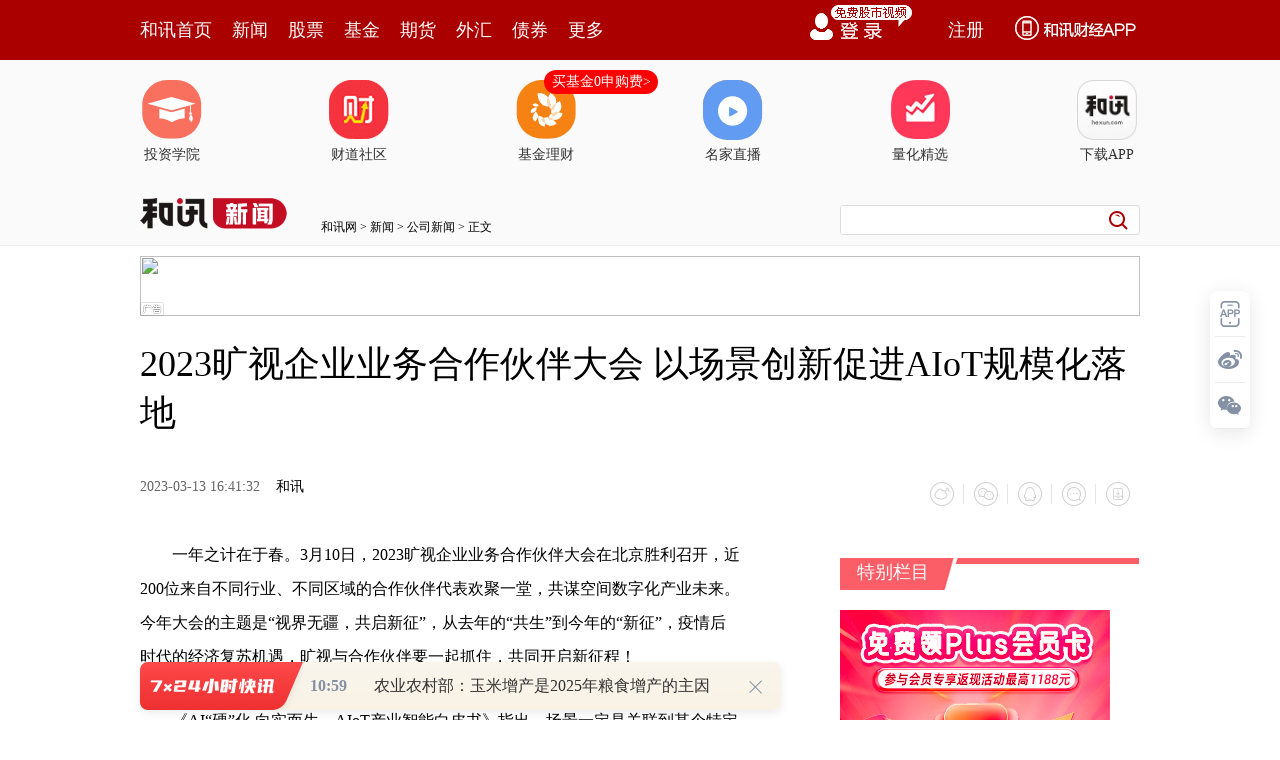

--- FILE ---
content_type: text/html;charset=GBK
request_url: https://opentool.hexun.com/MongodbNewsService/newsListPageByJson.jsp?id=187804274&s=10&cp=1&priority=0&callback=jQuery18309454150173757059_1769051720993&_=1769051726491
body_size: 17054
content:
jQuery18309454150173757059_1769051720993( {"totalNumber":64234,"totalPage":100,"currentPage":1,"result":[{"content":"PHA+MdTCMjLI1aOsus3Rts22ucvA7tPAzvWzxqOsz8LO59DQx+nE3LfxzbvGxjQxOTC147ywwOuz\nocz1vP7I58/Co7rU58XMv7TLxta4yv3I9aOstavJz9XHvNLK/bOsMzAwMLzSx9LPws7nu7m74dT2\ntuCjrNfutPOx5MG/ysezyb27wb+jrLK7xNzRucv1o6zTprPW0PjKzbfFo6w5OjMwIC0gMTA6MzDS\n0czlz9ajrMmiu6e437+qz+vC9LK71LjC8qOs1OfFzL3Txcy24M6qu/q5ubPvwuujrL3Txcy689Kq\nwK3J/aGj0ru1qc27xsbHsLjfNDE5MKOswOuzodDowvrX48j9uPbM9bz+o7rWuMr9zbvGxjQyMDCh\norPJvbvBv9Prx7DBvdbc1+6437PJvbvBv7PWxr2hosa9vvm5ybzbvdO9/DMwLjXUqqOsyLHSu7K7\nv8mjrLK70qq8sdfFwOuzoaGj0qq1yLT9wb+828bryf2jrML61+PM9bz+u/LU2s/C1tyhos/Czue8\nsMP3zOyjrMj0vfHM7M27xsajrMP3zOy74dPQ0ue826GjPC9wPg==","entitytime":"01/22 11:12","entityurl":"http://news.hexun.com/2026-01-22/223243487.html","id":223243487,"title":"和讯投顾李永熙：一旦突破前高4190，离场需满足三个条件"},{"content":"PHA+vfHM7MrQs6G1xMfpv/azys/Ws/a9z86quLTU07XEzKzKxqOstavV+8zlwLS/tKOs0rvQqbDl\nv+m1xNffysbS0b6tv6rKvLfWu6+jrM2218rV39Do0qq4/LzTudjXor7fzOW5q8u+tcS7+bG+w+a6\nzdK1zvG9+NW5o6y2+LK7yse1pbS/0sDAtbDlv+m1xNX7zOWx7c/WoaM8L3A+PHA+ytfPyKOswPvF\nt7nJt93U58XMuLTFxrrzo6zL5Mi7s/bP1sHLvt627tG5taWjrLWrttRBSdOm08Ow5b/p1fvM5bXE\nuLrD5tOwz+zS0b6tutzQoaOs1eKx7cP3ytCzobbUQUnTptPDtcSztNf3wt+8rbKizrTS8rWl0ru5\nycaxtcSyqLavtvi4xLHkoaO908/CwLSjrEFJ06bTw7Dlv+m1xLO01/e087jFwsqyu7vhs/bP1sbr\n1ce5srX4tcTH6b/2o6zNttfK1d/Q6NKquPy24LXYudjXormry76xvsnttcTStc7xvfjVucfpv/aj\nrEFJ06bTw7Dlv+m1xLO01/fV/dTavfjI69K7uPa4/LzT16LW2Lj2ucm7+bG+w+a6zdK1zvG9+NW5\ntcS917bOoaM8L3A+PHA+tefN+LDlv+nSsr+qyryz9s/Wt9a7r6OstavV+8zlx/fKxtLAyLvP8rrD\noaO15834svrStcG0tcTC37ytysfW0LOkxtq1xKOssru74dTavLjM7MTa19/N6qOstefN+M2218q9\n8LbutcS807Tzy+TIu8rHtszG2rTfu6+8waOstau009XQseq1vb2oyejU2bW9sqLN+MrH0ru49tbQ\ns6TG2rXEuf2zzKOsxtq85L/JxNy74bP2z9a24LTOtN+7r7zBysK8/qOs09DQqb/JxNy74bOss/bU\npMbao6zT0NCpv8nE3Lvhsru079SkxtqjrNLytMujrM2218rV39Do0qq52Neivt/M5cbz0rW1xLap\ntaXH6b/2o6zS1LTLwLS9+NDQybjRoaGjPC9wPjxwPtTa09DJq73wyvS3vcPmo6zX7r38uPfW1tPQ\nyau98Mr0vMzQ+MnP1cejrLbMz9+y2df3tcTE0bbIvc+086Os0vLOqrvhyty1vbj31ta2zMba0vLL\n2LXE07DP7KOsuty/ycTc1Nq2zLbMvLjM7MTat7S4tLKotq+jrNLytMujrNXi0ruw5b/puPzKyrrP\nuPrL5tbQs6TG2sf3ysa9+NDQstnX96GjtNPEv8ewwLS/tKOstuDK/dPQyau98Mr0xrfW1rXEtPPH\n98rG0rvWscrHz/K6w7XEo6y009bQs6TP373HtsjAtL+0o6zDu9PQzcuz9rXEwO3TyaGjyOe5+9au\nx7DDu9PQss7T69PQyau98Mr0sOW/6aOsz9bU2srHt/G7ucTcvfizocTYo7/O0tLAyLvIz86qo6zT\n0MmrvfDK9LDlv+myu8rKus+++LTztuDK/cjL1/a2zM/fo6y4/MrKus+4+svm1tCzpMbax/fKxrLZ\n1/eho8jnufvNttfK1d/P1tTau7nU2r+8wsfKx7fxvfizoaOstPO4xcLKtszP38Tcwaayu7vhutzH\nv6OsyOe5+9K7tqjSqrj4s/a9qNLpo6y9qNLpwfTS4rj3uPbGt9bWtcQyMMjVvvnP39f3zqrX7rrz\ntcS3wM/foaM8L3A+PHA+19y1xMC0y7WjrNfuvfzK0LOhtKbT2rbMz9/Ny7Oxvde2zqOsv7TLxtDt\ntuC3vc/ytrzT0Lv6u+GjrLWrstnX98TRtsi3x7OjtPOjrNfKvfDEv8ewvc/OqrfWyaKjrLKiw7vT\n0Nb30qq+27251NrEs9K7uPa3vc/yyc+jrM2218rV39fuvfyyu7HYuf3T2rykvfihozwvcD4=","entitytime":"01/22 10:57","entityurl":"http://news.hexun.com/2026-01-22/223243321.html","id":223243321,"title":"和讯投顾郁杰：退潮阶段，不必太激进"},{"content":"PHA+vfHM7Lj4tPO80rfWz+3Su9bW1cfNo7vYtffVvbeoo6zV4tbW1b23qNTaxaPK0NbQ08jOqsq1\n08OjrNK7tamz9s/W0tTPwjTW1tDFusWjrLrzw+a8q9PQv8nE3NOtwLTSu7Ko1vfJ/cDL0NDH6aGj\nPC9wPjxwPrXa0rvW1tDFusXKx6GwyP3S9bK7xsbSu9H0obGho7Wx0rvWu7nJxrHU2rXNzruz9s/W\n1cfNo7rzo6y99L3T18Wz9s/WyP24+cv1wb/S9c/fo6y1q9Xi0KnS9c/ftcTX7rXNvNu2vM60tfjG\nxtXHzaOw5bXE1+61zbzboaO1yLW9tdrLxMzss/bP1rfFwb/R9M/fyrGjrNXisePKx9a1tcPW2LXj\nudjXorXE0MW6xaGjzaizo9Xi0uLOttfFtffV+73hyvijrLnJvNu8tL2rv6rG9Nb3yf3Ay6GjtMvQ\nzsystcS52Lz81NrT2rnJvNux2NDrtKbT2rXNzru78tXfyc/J/cf3ysbW0LXEu9i1973Xts6jrMj9\nuPnS9c/fsdjQ67PKz9bL9cG/17TMrKOsx9LG5LXNteOyu8TctfjGxtXHzaOw5bXE1+61zbzboaO2\n+LfFwb/R9M/fs/bP1tauvMqjrL7Nyse96cjrtcS6w8qxu/qjrLHtw/e5ybzb09DN+9bYyrDVx8rG\noaPA/cjno6zEs7j2ucnGscewxtq+rcD6wcvSu8LWz8K1+Lvys6TKsbzktcTV8LW0tffV+7rzo6zU\n2rXNzrvVx82jo6zL5rrzwazQ+Mj9uPnL9cG/0vXP36Os1+61zbzbyrzW1c60tfjGxtXHzaOw5bXE\n1+61zbzbo6y12svEzOy3xcG/0fTP39K7s/ajrMvmuvO5ybzbseO087f5wK3J/aGjPC9wPjxwPrXa\ntv7W1tDFusXKx6Gw1cfNo7TqyODP36GxoaO5ycax1Nq1zc671cfNo7rzo6y12rb+zOy5ybzbs+W4\n37vYwuSjrMH0z8LSu7j5s6TJz9Owz9+ju7XayP3M7LnJvNvPyNTSv9O688y9tde72Mn9o6zB9M/C\ns6TPwtOwz9+ho9Xi1tbQzsysvs3Kx76tteS1xLTqyODP36OsysfW98Gmz7TFzLXEw/fP1NDFusWh\no9b3wabNqLn9s+W437vYwuSjrMjDzNfAzsXMs/a+1qOs1NnMvbXXu9jJ/aOsx+XPtLX0sru84bao\ntcSz78Lro6zOqrrz0Pi1xMCtyf3X9te8sbiho7jD0M7MrLXE0qq149Ta09q12rb+zOy1xLOkyc/T\nsM/fz9TKvrP2yc+3vcXX0bm9z9bYo6y12sj9zOy1xLOkz8LTsM/f1PKx7cP31vfBprv9vKu7pMXM\no6yyos+0tfTBy7K7vOG2qLXEs+/C66GjzrLFzL7NysexyL3PusO1xL3pyOvKsbv6o6y689D4ucm8\n27TzuMXCyrvhvNPL2cnP1ceho8D9yOejrMSzuPa5ycax1Nqz9s/W1cfNo7rzo6y12rb+zOyz5bjf\nu9jC5KOswfTPwrOkyc/TsM/fo6y12sj9zOzU0r/TuvPMvbXXu9jJ/aOswfTPwrOkz8LTsM/foaPV\n4tbWteTQzbXEtOrI4M/f0ru1qbP2z9ajrM7Sw8ex47/J1Nq1scjVzrLFzNTxu/q96cjro6zL5rrz\n0NDH6dG4y9nArcn9oaM8L3A+PHA+tdrI/dbW0MW6xcrHobDVx82jy/WxtsG/obGho7WxucnGsdTa\ntc3Ou9XHzaO686Ostdq2/szss/bP1tL1z9+jrM2syrGzyb27wb/P4LHIx7DSu8zs1cfNo8qxtcSz\nyb27wb+89cnZ0ruw66Gj1eLS4s6218XW98Gm1NrL+LLWoaO0y8qx0tTVx82jsOW1xNfuuN+827ut\n0rvM9cuuxr3P39f3zqrRucGmz9+jrLWxuvPQ+LP2z9a3xcG/0fTP3827xsbV4sz10bnBps/fyrGj\nrL7Nyseyu7TttcS96cjryrG7+qGjwP3I56OsxLO49rnJxrHVx82juvO12rb+zOyz9s/Wy/XBv9L1\nz9+jrNXiysfW98Gmy/iy1rXE0MW6xaGjtbHRucGmz9+xu827xsbKsaOss8m9u8G/0OjSqs2ssr23\nxbTzo6zS1Mi3yM/W98Gmv6rKvMCtyf2jrLbMz9/NttfK1d+x47/JuPrL5r34s6GjrM/tyty689D4\ntcTArcn90NDH6aGjPC9wPjxwPrXay8TW1tDFusXKx6Gw1cfNo7rzytXBrNH0z9+hsaGjtbG5ycax\n1Nq117K/s/bP1tXHzaOw5brzo6zU2tXHzaOw5cnPt72/qsq8uuHFzNXwtbSjrMGs0PjX37P2tuC4\n+dCh0fTP37vy1d/KrtfW0MejrMfSytXFzLzbyrzW1bK7tfjGxjXI1c/foaO1sbXayP24+UvP38rV\n0fTKsdKquPHN4sH00uKjrNLyzqqhsMj9obHKx+yzsqjEx8b1yv3B0NbQtcS52Lz8yv3X1qOss6Oz\no7bU06bXxbHkxcy1xMqxvOS0sL/aoaPA/cjno6zEs7j2ucnGsdTas/bP1tXHzaOw5brz063AtLrh\nxcy199X7o6zG2rzktcRLz9+24M6q0KHR9M/fu/LKrtfW0MejrMrVxcy82775zrS1+MbGNcjVz9+h\no7XayP24+UvP38rV0fTKx7nYvPzQxbrFo6zOssXMyse9z7rDtcS96cjryrG7+qOsuvPQ+LnJvNu0\n87jFwsq74bHkxczArcn9o6y007b4063AtNb3yf3Ay9DQx+mhozwvcD48cD7S1MnPvs3Kx9XHzaO7\n2LX31b23qLXENNbW0MW6xaOsz6PN+7bUtPO80tPQy/mw79b6oaPU2sq1vMqy2df31tCjrM2218rV\n37u50OjSqr3hus/K0LOhtcTV+8zlu7e+s7rNuPa5ybXEu/mxvsPmvfjQ0Nfbus/F0LbPo6zXo7Tz\nvNLNttfKy7PA+6OhPC9wPg==","entitytime":"01/22 10:57","entityurl":"http://news.hexun.com/2026-01-22/223243323.html","id":223243323,"title":"和讯投顾詹娜：山顶回调，四信号必看"},{"content":"PHA+vfHM7NTbw8fAtMHEwcTX9lS8vMfJo6zRp7vh1/ZUvs3I582szqrE47XEvbvS17Tyv6rBy9K7\nycjIq9DCtcS088PFoaOyu9aqtcC49867xfPT0dPQw7vT0Leiz9bV4tH50ru49r270tfQocfPw8Wj\nutTazazSu9a7ucnGscnPt7S4tNf2VKOszfnN+cTc1NrP4M2syrG85MTasci1pbS/s9bT0NK7uPay\nqLbO16y1vbj8tuC1xMeuoaPV4tbWyMPK1dLmt62xtrXEuNC+9aOsueLP68/ryseyu8rHvs2+9bXD\nzNix8Ln98aujv9KqysfE473xzOzLorW9wcvV4sz1xNrI3aOsxMe/yb7Nyse/qsb0vbvS19DC1fez\nzLXEusPKsbv6oaO98czsztK+zcC0uPi087zSt9bP7dK7zNe88rWl09bKtdPDtcTX9lS3vbeoo6yw\n0df2VLXEwt+8rbrNvLzHyb2ytcPD98P3sNew16Osv7TN6tXixqrE2sjdo6y52NPa1/ZUxOO+zbv5\nsb7E3NXGztXBy6GjPC9wPjxwPsrXz8i1w7j6tPO80r2yx+Wz/qOs1/ZU1vfSqrfWzqq2zM/f1/ZU\nus2zpM/f1/ZU1eLBvdbWwODQzaOsy/zDx7XEusvQxNStwO3G5Mq1ysfSu9bCtcSjrMf4sfDW99Kq\nzOXP1tTayrG85Nbcxtq6zdGhucmx6te8yc+ho7TzvNK/ydLUuPm+3dfUvLq1xLLZ1/fPsLnfwLTR\nodTxoaO9qNLpz8i149TeytWy2KOssrvIu7vYzbfP69TZv7S1xMqxuvK/yb7N1dKyu7W9wcuho7HP\nvrm6w7XEvbvS17e9t6i24LvYucuyxcTc1ebV/dXGztWhozwvcD48cD6/ycTc09DQqdDCxfPT0bK7\nzKvBy73i1/ZUo6zO0s/IvPK1pb/GxtXSu8/CoaPX9lS1xMrX0qrM9bz+ysfKvNbVsaPB9MSz1ru5\nycaxtcS117LWsru2r6Os1Nq0y7v5tKHJz82ouf23tLi0tcS1zcLyuN/C9KOssru2z721tc2z1rLW\ns8mxvqOsvfi2+NesyKGy7rzboaPX9rXDusO1xMXz09G1vbrzxtrJ9dbBxNyw0bPWstazybG+vbW1\nvbi6yv2jrMO/tM7X9lTXrLXEsu6827/JtrzKx8q1yrXU2tTatcTA+8jzoaO2+MfS1/ZU09DI/bj2\nt8ezo8/U1vi1xNPFysajrMzYsfDKyrrP1NvDx8bVzajNttfK1d+jujwvcD48cD612tK7o6yyu9PD\nw7/M7Luot9G088G/yrG85Mil0aG5yaOs16jXotf219S8usrsz6S1xLnJxrGjrLLZ1/fG8MC00MTA\n77j8zKTKtaOsu7nE3LHcw+LS8rK7wcu94rj2ucnH6b/2tviyyMDXoaM8L3A+PHA+tdq2/qOs1rvS\nqrnJxrHT0LKotq+jrL7N09C7+rvh1/az9rLuvNujrLK708O3x7XDtci089DQx+nAtMHZssXE3NOv\nwPuhozwvcD48cD612sj9o6yyu7nctPPFzMrH1ce7ucrHtfi2vMTcvfjQ0LLZ1/eho7HPvrm49rnJ\n19/KxrrNtPPFzLK70ru2qM2ssr2jrNXHtcTKsbryv8nS1M/IwvS688Lyo6y1+LXEyrG68sTcz8jC\n8rrzwvSho7zIv8nS1NTayNXE2rfWyrHX9lSjrNKyxNy9+NDQ0KGyqLbOoaK49MjV1/ZUo6zB6bvu\n0NSzrLjfoaM8L3A+PHA+vdPPwsC0z8jLtcu1tszP37fWyrHX9lSjrNKyvs3Kx9TatbHM7MTazeqz\nybjfxde1zcLyo6y8yL/J0tS24LTOstnX96Os0rLE3NK7tM7N6rPJo6y+38zltcO/tMXMw+bH6b/2\noaO087zStPK/qrnJxrG31sqxzbyjrLDRtNMw1uG1vdXHzaOw5bXEx/i85L751Mi31rPJNrj2uPHX\n06GjzbzA77vGyavP38rHvvm828/fo6yw18mrz9/Kx8q1yrG827jxz9+ho7zH16HV4sj9vuS/2r73\nvs3E3Mfhy8nF0LbPyrLDtMqxuvK4w9f2VKO6PC9wPjxwPrXa0ru+5KO6obC67LDXyP248bK71/ZU\nobGho9XiwO+1xKGwuuyw16Gx1ri1xMrHuuzJq8Hj1uG6zbDXyau827jxz9+ho8jnufvBvdXf1q68\n5M/gsu6yu7W9yP249rjx19OjrL7NsfC8sdfFstnX96Gjvs26w7HIt9bKsc28wO+w18/fus3B49bh\nvuDA68zYsfC9/KOsv8nE3Na709DSu7jxoaPV4tbWx+m/9rHtw/e5ycaxsqi2r73P0KGjrNfKvfCy\nztPrtsiyu7jfo6y5ybzbvs3U2sHj1uHJz8/C0KG3+dXwtbSho7TLyrHHv9DQ1/ZUo6yyu73216yy\nu7W9su6826Osu7nI3dLXzKS07b3a1+ChozwvcD48cD612rb+vuSjuqGwMy01uPG/ydf2VKGxoaPV\n4sDvtcShsMj9obHKx9a4u8bJq775z9+6zbDXyau827jxz9/WrrzktcS+4MDrtO+1vcj9uPa48dfT\no6yhsM7lobHKx9a4sNfJq7zbuPHP37rNwePW4bXEvuDA67Tvtb3O5bj2uPHX06Gj1rvSqsL61+PG\n5NbQ0ru49sz1vP6jrL7N09DX9lS1xLv6u+Gho86qyrLDtMTYo7/S8s6qyOe5+7DXz9/A67vGz9/M\nq9S2o6y++c/fw7u4+snPo6y689D4tPO4xcLKu+GyucG/o6y827jxz9+74c/yvvnP37vYwK3Q3ri0\nuf2087XEudTA68LKoaO2+LWxsNfP38DrwePW4bTvtb3O5bj2uPHX08qxo6y5ybzbyc+z5bavwaa7\n4bz1yPWho8jnufu7ucTcvMzQ+LPluN+jrLTzuMXCyrvh1rGxvNXHzaOjrLW9yrG68tfUyLu74dPQ\ntPPBv9fKvfC52Neio6y3tLb4srvTw9f2VMHLoaPL+dLU1NrO5bj2uPHOu9bD0/a1vbPluN/O3sGm\nyrGjrML0s/ayv7fWstbOu6Ostci5ybzbu9jC5LW9vvnP37i9vfyjrNTZvdO72MC0vs3E3Mfhy8m9\ntbXNs8mxvqGjPC9wPjxwPrXayP2+5KO6obDO5bj20tTJz7bgudvN+6GxoaPSqsrHsNfJq7zbuPHP\n37rNwePW4bXEvuDA67Osuf3O5bj2uPHX06Osvs3Sqrbgv7TJ2bavwcuho7Osuf3O5bj2uPGjrLnJ\nvNu63L/JxNzN+dXHzaOz5bTMo6y74c780v2088G/tszP39fKvfCjrMvmyrG/ycTcsbu087Wlt+LL\nwNXHzaOho9XiyrG68tf2VLrcyN3S17DRs+/C68zft8mjrLe0tvi07bn9uPy087XEytXS5qOsy/nS\n1LK7yOfEzdDEudvN+6GjPC9wPjxwPsu1zeq2zM/f1/ZUo6zU2cHEwcSzpM/f1/ZUoaPL/LXEusvQ\nxNStwO26zbbMz9/X9lTSu9H5o6y1q9Ta0aG5ycnP0qq4/LzTvffJ96Ossc++ucrHs6TG2rLZ1/ej\nrLXDsaPWpLj2ucm1xM7ItqjQ1KGjtPO80r/J0tTTxc/I0aHU8cG9wOC5ycaxo7rSu8DgysfUws/f\noaLW3M/f1Nq117K/s6TG2tXwtbS1xLj2ucmju8Ht0rvA4MrH1MLP36Gi1tzP38f3ysbP8snPx9K7\n2LX3tb3W2NKq1qezxc67tcS49rnJoaPB7c3i0ru2qNKqzOHHsLLpv7S5q8u+u/mxvsPmo6zIt8jP\nw7vT0LK7wbzP+8+io6zIt7Gjs6TG2rPW09C1xL/Jv7/Q1KGjx9C8x7Hw0aHS0b6ttPO3+cnP1ceh\norSm09q43867tcS49rnJo6yyu8i71/ZU16y1xLLuvNu/ycTcu7m11rK7yc/Su7TOu9i198v5v/e1\nxKGjPC9wPjxwPrOkz9/X9lS/ydLUss6/vDW31tbTS8/fvLax8MC0stnX96OssNFLz9/NvMfQu7u1\nvTW31tbT1tzG2r340NC527LsoaOxyMjntbG/tLW9NbfW1tO8trHws/bP1ralsr+xs8DryrGjrL7N\nv8nS1ML0s/ayv7fWstbOu6Gjz/HT0NCpyrG68rnJvNuyu7bPtLTQwrjfo6y1q7rsyatNQUNE1vnI\ntMO7uPrXxbS00MK436Os1eK+zcrHtqWxs8Dr0MW6xaGjtci689D4z8K1+Ln9s8zW0LP2z9a117K/\nsbPA66OsscjI57nJvNuyu7bPtLTQwrXNo6y1q7vGyatNQUNE1vnU2sv1tsyjrL7Nv8nS1LDR1q7H\nsML0s/a1xLLWzru907vYwLSho9Xi0fm8yLK7u+G2qsqntdey1qOs09bE3NesyKGy7rzboaM8L3A+\n","entitytime":"01/22 10:57","entityurl":"http://news.hexun.com/2026-01-22/223243325.html","id":223243325,"title":"和讯投顾詹娜：从入门到精通，做 T 技巧"},{"content":"PHA+tbHHsEG5ycrQs6Gz9s/WwcvSu9Cpwe7Iy7nY16K1xM/Wz/OjrMi3yrXIw7K7ydnNttfK1d+4\n0LW9wKe787rNsruwsqGjvfHM7MnP1qQ1MEVURrPJvbu0tM/CwcsxMMTq0tTAtLXEzOzBv6OszazK\nsdbQ1qQxMDAwRVRG0rK3xbP2zOzBv6Os1eLW1s/Wz/O++LfHxbzIu6OssbO688/UyLvKx8G9ucnB\npsG/1Nqyqd7EoaM8L3A+PHA+yc/WpDUwRVRG0tG+rcGs0PjK1bP2N7j50vXP36OssqLH0rPJvbvB\nv7S0z8IxMMTq0MK436Gjv7S5/cewzOzK08a1tcTF89PRv8nE3NLRvq3M4cewwcu94rW9o6zT0LK/\nt9bW98Gm18q98NTax8TIu7O3zcuho8i7tvijrNbQ1qQxMDAwtcS3xcG/yLTP1LXD09DQqbK7zazR\nsLOjo6zG5LPJvbvBv7XEt8W089b30qrKx9PJtc2147PQvdO2+MC0oaPU2tXiuPbOu9bDyc+jrLTz\n18q98M2os6Oyu7vhtPPK1rHKyKWz0L3To6zEx8O0vr++ucrHy63T0NXiw7S24KGw0+DBuKGxxNij\nv8ja18q/zc35zfm74cH3z/LX6MGmvc/QobXEt73P8qOs1eK78tDtxNzOqrWxx7C1xMrQs6HP1s/z\nzOG5qdK70KnP38v3oaM8L3A+PHA+xMfDtKOss6y8ttb3wabKx7fx0tG+rc3qs8mz9rv1xNijv7j5\nvt3Ir8nMtcTK/b7dzbO8xqOsyc/WpDUwus3W0NakNTAwtcTGvb75vPWz1rf5tsi2vNTaMjAl1/PT\n0qOsu6bJ7jMwMLXEvPWz1rf5tsjOqjE1JaOstvi/xrS0NTC1xLz1s9a3+bbI1PK437TvODAl0tTJ\nz6Gj1eLX6cr9vt2x7cP3o6zW98Gm18q98LXEs/a79cnQzrTN6sirveHK+KOs0NDH6dKy1LbOtLW9\n1tW94dauyrGho8jnufvI2tfK0+C27rzM0Pi087f51Pa806OsytCzobvy0O27udPQ0ru2qLXEtPLR\nub/VvOSjrLWr1eLW1r/VvOTUpLzGsru74cyrtPOhozwvcD48cD7NrMqxo6zV4tfpyv2+3dKy06HW\npMHLv8a8vLDlv+nKx860wLTOqNK7xNyz1tD4s7TX97XEt73P8qGjzNix8MrHsOu1vMzlz8i9+NbG\ns8zAqbL6tPjAtLXEu/q74aOs1OfU2jHUwrP1vs3S0dL9xvC52Neio6y2+L38xtrV4tK7sOW/6bj8\nysfE5srG19/Hv6OswvrGwba8yse089XHtcS49rnJoaPOqsqyw7S74bP2z9bV4tbWx+m/9sTYo7+/\nvMLHtb2/xrS0NTDS0b6tvPWz1sHLODAlo6yzrLy21vfBpsrW1tC1xLPvwuvL+cqjzt68uKOs1eLS\n4s6218XU0sXMtcTBpsG/tPO3+bz1yPWho8jnufvE48rHyNrXyr/No6zD5rbU1eLR+dK7uPaz78Lr\nz6HIsbXEt73P8qOsxNG1wLK7u+HQxLavwvCjvzwvcD48cD7Dv9K7tM6w5b/ps7TX96OsxuTKtba8\nysfSu7j2z8jWqs/IvvW1xLn9s8yho82218rV39OmuMO+ob/JxNzU2srQs6G117K/vs3M4cewsry+\n1qOstviyu8rHtci1vcjLyfm2prfQyrGyxciluPq356Gj0+vG5NTasOvCt9e3uN+jrLK7yOfRodTx\ntc3O/MLxt/yho9LyzqrDv9K7wtaw5b/ps7TX97XE0NDH6cTc19+24Ljfo6zLrdKyzt63qNSk1qqj\nrLWr1rvSqtPQwcvPyMrWo6y+zb/J0tTL5sqxtPjXxcD7yPPA67OhoaO+zc/xMTHUwrfdzOHKvsnM\n0rW6vczstcTW98n90NDH6aOs0tS8sDEy1MK118zhyr5BSdOm08OxrLeitcS7+rvh0rvR+aOs1rvS\nqsLxt/y1w9Tno6yzybG+ubu1zaOsvLTKudPQ1Nm087XEwPu/1cC0z66jrNKyxNHS1LbUxOPU7LPJ\nycu6pqGjPC9wPjxwPsv50tSjrM2218rV39K7tqjSqrGjs9bD9MjxtcTK0LOh0OG+9aOsvLDKsbnY\n16LK0LOhtcSx5Luvus27+rvhoaPWu9PQ1eLR+aOsssXE3NTauLTU07XEytCzobu3vrPW0LDRztXP\nyLv6o6zKtc/Wzsi9obXEzbbXysrV0uahozwvcD4=","entitytime":"01/22 10:57","entityurl":"http://news.hexun.com/2026-01-22/223243322.html","id":223243322,"title":"和讯投顾周翔：超级主力完成出货了吗？数据已经给了答案"},{"content":"PHA+vfHM7Neow8XOqtDCytbF89PR17yxuMHL0rvG2srTxrWjrL3MtPO80tTaQbnJxaPK0NbQyOe6\nztGh1PG6z8rKtcTWuMr9RVRGo6zH4cvJu/HA+6GjPC9wPjxwPkG5ycrQs6HT0L38NTQwMNa7ucnG\nsaOsttTT2tChsNfNttfK1d/AtMu1o6zRobnJzfnN+crH0ru8/sHuyMvNt8zbtcTKwsfpoaPG5Mq1\no6zRodTxv+27+da4yv1FVEbKx9K71ta88rWlx9LT0NCntcTNttfKt73KvaGjs6O8+7XEv+27+da4\nyv2w/MCo1tDWpDUw1rjK/aGiu6bJ7jMwMNa4yv2hotbQ1qQ1MDDWuMr9us3W0NakMTAwMNa4yv2h\no9Xi0KnWuMr9t9ax8LqtuMfBy7K7zazK0Na1uebEo7XEucnGsaOsubrC8s/g06a1xNa4yv1FVEa+\nzc/gtbHT2sLyyOvSu8C619O5ycaxo6zO3tDot9HJ8dHQvr+49rnJoaM8L3A+PHA+vfHM7NbYteO4\n+LTzvNK96cnc0ru49tX+st/WuM/ytcShsLLGuLvD2LyuobGhqqGq1tDWpEE1MDDWuMr9oaPW0Nak\nQTUwMNa4yv2yorfHtaW0v9LAvt3K0Na1u6631qOstvjKx9PFz8jRocih1qS84LvhyP28ts+4t9bQ\n0NK1tcTB+s23ucmho8v8uLK4x8HLQbnJs6y5/TUwJbXE19zK0Na1o6zG5NbQytDWtb3PtPO1xLmr\ny77VvLHIvdO9/DgwJaGjv8nS1Mu1o6zW0NakQTUwMNa4yv3Kx7TTvfw1NDAw1ru5ycax1tC+q9DE\nzPTRobP2tcQ1MDDWu7qtuMe089bQ0KHFzLXE08XWyrT6se25yaOs0vK0y9KysbvT/s6q1tC5+rDm\ntcSx6sbVNTAwoaPQ6NKq16LS4rXEysejrNbQ1qQ1MDC6zdbQ1qRBNTAwysfN6sirsrvNrLXE1rjK\n/aOs0MLK1s2218rV38enzfKyu9Kqu+zP/aGjPC9wPjxwPsTHw7SjrNXi0Km/7bv51rjK/bjD1PXD\ntMLyxNijv9DCyta/ydLU1rG909Gh1PG21NOmtcRFVEaho9LUu6bJ7jMwMEVURs6qwP2jrNPQwb3W\n1rm6wvK3vcq9oaO12tK71tbKx7+qzai5ycax1cu7p6Os1Nq9u9LXyO28/tbQyuTI67umye4zMDBF\nVEa1xLT6wuu9+NDQubrC8qOsstnX97e9yr3T68a9yrHC8rnJxrHA4MvGoaPU2r270tfI7bz+1tC7\n4bP2z9a24Lj2u6bJ7jMwMEVURqOsuvPD5rXEuvPXurT6se2yu82stcS3otDQycyjrLWry/zDx7XE\nsb7Wyra8yse99MPcuPrX2bumye4zMDDWuMr9oaO12rb+1ta3vcq9ysfNqLn9wODLxtanuLaxptXi\n0fm1xMa9zKjWsb3Ty9HL97umye4zMDBFVEajrLm6wvK21NOmtcS5q8S8RVRGu/m98KGj1eLA4Lv5\nvfDD+7PGvc+zpKOsx7DXusrHt6LQ0MnMo6y689e6zOXP1rK7zay1xLfR08O94bm5oaPA/cjno6zB\nqr3TQcDg09DJ6rm6yuq72LfRo6y1q87et/7O8bfRo7vBqr3TQ8Dgw7vT0MnqubrK6rvYt9GjrLWr\n09C3/s7xt9Gho8jnufu8xruus6TG2rPW09DH0rK7xrW3sb270tejrL2o0unRodTxwaq900HA4KO7\nyOe5+8+yu7bX9lSjqMjVxNq9u9LXo6mjrNTy0aHU8cGqvdNDwOC4/LrPysqhozwvcD48cD621NPa\ntL/QobDXzbbXytXfwLTLtaOsyM/XvNX+st/WuM/ytcTBvbj2ssa4u8PcwuuhqqGq1tDWpEE1MDC6\nzbumye4zMDBFVEaho9St0vK63LzytaWjrM60wLRBucmyorfHxtXVx9DQx+mjrNX+st/Wp7PWtcS3\nvc/yssXKx860wLTH98rGoaNBucnK0LOht+e48b2r1L3AtNS9x/fP8rv6ubm7r7rN1rjK/buvo6zS\n8rTLu6bJ7jMwMLrN1tDWpEE1MDDV4sG9uPa/7bv51rjK/UVURsrH0KGw182218rV37XE08XRoaGj\nu6bJ7jMwMEVURrD8uqzK0Na1xcXD+8ewMzAwtcS5q8u+o6y2+NbQ1qRBNTAw1PLKx76r0MTJuNGh\ntcQ1MDDWu7T6se25yaGjubrC8kVURr7NtcjNrNPawvLI68/g06a1xNK7wLrX07nJxrGhozwvcD48\ncD7U2tDcytDW0KOstPO80sjd0te/98vwo7u2+NTaxaPK0NbQo6zSsrKit8fIy8jLtrzE3Nesx66h\no9GhttTWuMr9RVRGxNy5u8Xc06624Mr9w6TEv8LyuPa5yaGi17fIyLXjoaKztLDlv+nC1ravtcTJ\noruno6zJ9dbBsrvJ2b6t0em34bi7tcTNttfK1d/Ssrvh0vK0y8rc0uahozwvcD4=","entitytime":"01/22 10:57","entityurl":"http://news.hexun.com/2026-01-22/223243324.html","id":223243324,"title":"和讯投顾詹娜：小白入市买什么？"},{"content":"PHA+oaGhobWxx7DK0LOh0dPQ+MHLwta2r9DQx+m1xMzY1feho9TatefN+Mnosbi6zbuvuaSw5b/p\nse3P1tauuvOjrL3xzOzC1rW9wcuw67W8zOXQvsaso6zTyMbkyse05rSi0L7GrLrNQ1BVtcjPuLfW\nwezT8rHtz9aho9Xi0Kmw5b/ptcSx7c/WsbO686Ost7TTs7P2ytCzodfKvfC1xLavz/K6zcarusOh\no7v6ubnW97W8tcTH98rG0NTQ0MfpyNTU2rPW0PijrLb4087XytTy1NpBSdOm08O6zcnM0rW6vczs\nsOW/6c/Ctfi68734yOvQ3c+i17TMrKGjtNPB+ruisPHAtL+0o6y9/Mbau+7UvrXE087Xys+vzru8\nuLr1z/vKp6Os1eLSssu1w/fBy8rQs6G2zMbazba7+sfp0Pe1xL21zsKhozwvcD48cD6hoaGh1NrV\n4tbWytCzobu3vrPPwqOswayw5czdttO1xLLZ1/fE0bbIw/fP1NT2vNOjrNLytMvNttfK1d/Q6NKq\nvffJ97bUtP2ho9PJ09rKsbzkudjPtaOsvPK1pcrhwO3Su8/Cw/fM7MrQs6HQ6NKqudjXorXE1ti1\n46GjytfPyMrHyczStbq9zOy6zUFJsOW/6aOsw/fM7L/JxNy74bzM0Piz9s/Wu9jB98/Wz/Oho8nM\n0rW6vczst73D5qOsx7DG2rrL0MSx6rXEobDQxc2s0aehsb3xzOyz9s/Wsrm1+KOssLTV1crQs6G5\n5sLJo6zN+c35ysfU08Orz8i1+KGiuPq357rztfijrNfuuvOyxcrHwfrNt7K5tfiho7WxwfrNt9Ky\ns/bP1rK5tfi686OsytCzoc35zfm74b34yOvSu7j2u9jB97XEuf2zzKGjQUnTptPDsOW/6dXivLjM\n7MvkyLvT0Mv5se3P1qOstas8YSBocmVmPSdodHRwczovL3N0b2NrZGF0YS5oZXh1bi5jb20vMDAy\nMTMxLnNodG1sJyBvbm1vdXNlb3Zlcj1zaG93SW1hZ2UoJ3N0b2NrJywnMl8wMDIxMzEnLHRoaXMs\nZXZlbnQsJzE3NzAnKSB0YXJnZXQ9J19ibGFuayc+wPvFt7nJt908L2E+KDxhIGhyZWY9J2h0dHBz\nOi8vc3RvY2tkYXRhLmhleHVuLmNvbS8wMDIxMzEuc2h0bWwnIHRhcmdldD0nX2JsYW5rJz4wMDIx\nMzE8L2E+KbXEtPO27rX4zaOw5cjUtPjAtNK7tqi31sbnoaOyu7n9o6y009X7zOXH98rGwLS/tKOs\n1KS8xsP3zOy6zbrzzOzV4sG9zOxBSdOm08Ow5b/pu9jB97XEv8nE3NDUvc+086GjPC9wPjxwPqGh\noaG009X7zOXK0LOhwLS/tKOszbbXytXfv8nS1LnY16LS1M/CvLi49re9z/Kho8rXz8jKx9DCs/bP\n1rXEu6+5pLDlv+mjrNXiwO+/ycTc09DH98rG0NTQ0MfpoaO6zdaux7C1xDxhIGhyZWY9J2h0dHBz\nOi8vamluZ3poaWZ1bmRzLmhleHVuLmNvbS8xNjUzMTYuc2h0bWwnIHRhcmdldD0nX2JsYW5rJz7T\n0MmrvfDK9DwvYT7A4MvGo6y7r7mksOW/6dKyysfVx7zbuMXE7qOs08m7+rm51ve1vLXEx/fKxtDU\n0NDH6aGjxuS0zqOsu/rG98jLsOW/6bXEz7i31sHs0/LWtbXDudjXoqOszNix8MrHy9zBz7e9w+ah\no8vkyLu7+sb3yMu52L3aoaLB6cfJyta1yM+4t9bB7NPy0tG+rdPQy/mx7c/Wo6y1q8vcwc/B7NPy\ntcSztNf3z+C21LK7uN+jrNPIxuTKx7v6xvfIy8vcwc9UUFW1yLe9z/KjrL/J0tTJ7sjrzdq+8sbk\n1tC1xLv6u+GjrNPIxuTKx7z11fCyxMHPtcjPuLfWwezT8qGjPC9wPjxwPqGhoaHU2b+0tOa0otC+\nxqyjrMvkyLvSu9CpwM+1xLTmtKLQvsas0tG+rdXHsru2r8HLo6y1q8TH0Km8tL2rtPPAqbL6tcS0\n5rSi0L7GrMHs0/LI1NPQu/q74aGjzNix8MrHtOa0otC+xqzJ6LG41tC1xMHjsr+8/rmry76jrNPJ\n09rG5MCpsvq8xruu0tG+rbPJ0M2jrNXi0Km5q8u+09DN+9TauvPQ+NDQx+nW0M3R07G2+LP2oaPS\n8rTLo6zNttfK1d/Q6NKqzNix8LnY16LV4tCpz7i31sHs0/K1xLv6u+GhozwvcD48cD6hoaGh19zW\nrqOsytCzocLWtq/Q0MfpyNTU2rPW0PijrM2218rV39Do0qq4+b7dytCzobHku6/B6bvutffV+822\n18qy38LUo6zW2LXjudjXotPQx/fKxtDUu/q74bXEsOW/6brNz7i31sHs0/KjrM2syrHXotLiueax\n3LbMxtrNtrv6x+nQ9721zsK0+MC0tcS358/VoaM8L3A+","entitytime":"01/22 10:46","entityurl":"http://news.hexun.com/2026-01-22/223243285.html","id":223243285,"title":"和讯投顾金永虎：近期热门板块分析"},{"content":"PHA+oaGhoTIwMjbE6jxhIGhyZWY9J2h0dHBzOi8vamluZ3poaWZ1bmRzLmhleHVuLmNvbS8xNjUz\nMTYuc2h0bWwnIHRhcmdldD0nX2JsYW5rJz7T0MmrvfDK9DwvYT6jrNPIxuTKx8Tc1LS98Mr0tcS5\nysrCu7m9q7zM0PjR3dLvo6zV4rGzuvPT0NfFye6/zMfSuLTU07XEwt+8rdans8Who9fUyKXE6tLU\nwLSjrLvGvfChos2toaLvrrXI09DJq73wyvS8r8zlsam2r6Oss8nOqtfKsb7K0LOhtcS9ubXjoaOx\nvsLW0NDH6bXEusvQxMrHuanQ6L30xr264qGiwfe2r9DUv+3LybrN18rUtLzb1rXW2LnAyP3W2NLy\ny9i1xLmy1fGho9TaxObIq8fyu6+xs76wz8KjrNW9wtS98Mr0s8nOqrTzufqyqd7EtcSz78Lro6zG\n89K1tNO1zb/itObXqs/y1ve2r7bau/WjrL/itOazyc6q0OjH87XEt8W088b3o6zNxravwcvT0Mmr\nvfDK9NDQx+m1xLPW0PjR3dLvoaM8L3A+PHA+oaGhodfuwe7Iy7XfuLLIz9aqtcTKx82tus27xr3w\nvtPIu9TazayyvcnP1ceho9Kq1qq1wKOsuf3Ipcv8w8fWrrzkuPzP8crH9c71zrDludjPtaGjyOe9\n8aOs1eLW1s2sxrW5stXxtcTP1s/zv8nS1M2ouf3S1M/CyP2148LfvK3AtL3iys2jujwvcD48cD6h\noaGhytfPyKOsyKvH8sH3tq/Q1L/ty8nKx7v5tKGho82tus27xr3wtrzKx9LUw8DUqrzGvNu1xMnM\nxrejrLb4w8C5+r34yOu9tc+i1tzG2qOsyKvH8sH3tq/Q1LHkv+3LyaOsw8DUqtffyPWjrNfUyLvO\nqsv509DDwNSqvMa827XEPGEgaHJlZj0naHR0cHM6Ly9qaW5nemhpZnVuZHMuaGV4dW4uY29tLzE2\nMTcxNS5zaHRtbCcgdGFyZ2V0PSdfYmxhbmsnPrTz19rJzMa3PC9hPszhuanBy9PQwabWp7PFoaPV\n4srHwb3V382ssr3Jz9XHtcS7+bShzPW8/qGjPC9wPjxwPqGhoaHG5LTOo6y4382o1c3PwrXEyrXO\n79fKsvrU9ta10rLG8LW9wcu52Lz81/fTw6Gjuf3Ipbv1sdKzrLeitbzWwsPAufrNqNXNzqyz1rjf\nzrujrMPA1Kq5usLywabPwr21o6y2+M2tus27xr3w1/fOqsq1zu/XyrL6o6zM7Mi7vt/T0L+5zajV\nzcr00NSjrLzbuPHS8rTLyc/Vx6Gj1eLW1r+5zajVzdDox/PNxravwcvBvdXfvNu48bXEzayyvcnP\nyf2hozwvcD48cD6hoaGh1+6686Oswb3V37j319S1xLrL0MTH/bav0vLL2NKy0M6zycHLubLV8aGj\nza2828nP1cfW99KqtcPS5tPauam4+Nbcxtq6zbHfvMrQ6MfztcTArbavoaO5qbj4tsvU9sG/srvX\n46OstvjQ6MfztsvU8tPQQUnL48Gm1tDQxKGitefN+LjE1Oy1yNDCyPy1wLXEx7++osCttq+ho9Pr\ntMvNrMqxo6y7xr3wyc/Vx9TyysfS8s6qyKvH8tHr0NCz1tD4ubq98KOs0tS8sMrQs6G21MPA1KrQ\nxdPDtcS1o9PHo6zNxravwcux3M/V0OjH86GjvqG53MG91d/H/bavwt+8rbK7zayjrLWry/zDx9Ta\nzazSu9bcxtrE2tDOs8nBy7my1fGjrNa70qrB97av0NS/7cvJoaLNqNXN1tDK4LK7z8Khos2ttcS5\nqdDovfTGvbrius27xr3wtcSx3M/V0OjH87K7uMSx5KOs1eLW1s2ssr3H98rGvs2/ycTcs9bQ+KGj\ntvjV5tX9tcS51bXju/LQ7dKqtci1vcirx/K+rbzDuPG+1tbY0MLPtMXGtcTEx9K7v8yhozwvcD48\ncD6hoaGhxMfDtKOs1eKyqNDQx+nE3NfftuC+w8TYo7/Ev8ewwLS/tKOstPO4xcLKssXX37W9yc+w\n67OhoaMyMDE3xOrWrrrzo6zT0MmrvfDK9L34yOvBy9K7uPa5qbj41ve1vLXE1tzG2qGj1Nq0y9au\nx7CjrNPQyau98Mr0tcTW3Mba1vfSqtPJ1tC5+rmk0rW7r8f9tq+1xNDox/PW97W8oaO/88m9v6q3\notDo0qrG37DLxOrKsbzko6zV4tLizrbXxbWxx7C1xLmpuPjKx87lwfnE6sewtcTXyrG+v6rWp772\ntqi1xKOstszG2sTaxNHS1LTzt/nAqbL6oaPIu7b4o6zQ6MfztsvItNPQ1u624NDC1PazpLXjo6yw\n/MCotKLE3LXEsay3oqGiQUnL48Gm1tDQxKGiyKvH8rXnzfi4xNTsoaLQwtDLvq28w8zlu/m9qNT2\ny9m807/so6zS1LywyKvH8rXY1LWz5c27vNO+58/CuPe5+r78uaS3wM7xv6rWp7XE1Pa806Os1eLQ\nqba8wK22r8HL7tGhosT4tcjQob3wyvS1xNDox/Oho9TZvNPJzzxhIGhyZWY9J2h0dHBzOi8vamlu\nZ3poaWZ1bmRzLmhleHVuLmNvbS8xNjA2NDAuc2h0bWwnIHRhcmdldD0nX2JsYW5rJz7QwsTc1LQ8\nL2E+s7W6zbnit/y1yNDox/O1xLX+vNOjrNPQyau98Mr0tcTQ6Mfztsu9q7PW0Pi1w7W91qezxaGj\nu/q5udSksuKjrDIwMjjE6sewuanQ6L301cW1xLjxvta2vLrcxNHGxr3ioaM8L3A+PHA+oaGhoda1\ntcO52NeitcTKx6Os0tTPwsj9uPbHscGmt73P8ta1tcPJ7sjr0dC+v6O6PC9wPjxwPqGhoaHSu8rH\nxNzUtL3wyvTvrrXEusvQxLHqtcTMvMvh766ho8y8y+Hvrs/W1NrV/bSm09qxrLeitcTHsNK5oaPW\nrsewzLzL4e+uuam4+L3Xts7Q1Ln9yqOjrLWryOe98dDox/O2y9OtwLTBy9DCtcSx5MG/oaqhqrSi\nxNyho8vm18W157zbt9bKsdX+st/C5LXYo6y0osTcv8nS1NesyKG35bnItee30bLuo6zTptPDs6G+\nsL/sy9nAqbTzo6zQ6Mfz1PbL2b2rs9bQ+LOs1KTG2qGjPC9wPjxwPqGhoaG2/srHyKvH8rKp3sS0\n87GzvrDPwrXE1b3C1NDU0KG98Mr0o6yxyMjnz6HNwaGiztmhou7ioaLu3KGixPihos79tcjGt9bW\noaPOtMC0o6zV4tCpvfDK9LXEvNvWtb2rs9bQ+NbYucCho8TExcLW0MPAsqnexL3Xts7Q1LfFu7qj\nrLTTs6TG2sC0v7SjrNXiwODSqsO0z6HIsdDUx7+hotKqw7S5qdOmwbS8r9bQtcTVvcLU0NS98Mr0\ntcSyqd7EyvTQ1Na7u+HU9se/oaPA/cjno6y41bn7o6i98KOpysfu3LXE1vfSqrmpuPi5+qOsy/y9\nq+7ctcS5qbj4ytPOqtbY0qq1xLKp3sSz78Lro6y2qLzb1tCw/LqsutzHv7XE1f7WztLyy9iho9TZ\nscjI59OhxOG1xMT4us3O/aOsyKvH8rbUxuTSwMC1tsi63Ljfo6zH0rG+ye3Pocix0NTNu7P2o6y6\n3L/JxNyzyc6qz8LSu8LWsqnexLXEusvQxMa31tahozwvcD48cD6hoaGhyP3Kx7vGvfCho9f3zqrI\nq8fy1tW8q7v1sdKjrLvGvfC1xLzb1rXT68PA1KrWsb3TsqnexKGjxL/HsMPA1Kq829a1z8LQ0KOs\nw8C5+tWuzvHOysziydDOtLXDtb24+bG+veK+9qOsu8a98LXEs6TG2snP1cfH98rGyq631sP3yLeh\no7n9yKXI/cTqo6zIq8fy0evQ0MO/xOq5usLyu8a98LXEwb+2vLOsuf0xMDAwttajrNK71rHU2rTz\nt/nF5NbDu8a98KOstau+08Pxus3NttfKu/q5ubXEssa4u9eq0sbJ0M60uPrJz6Osu8a98MjU09C6\n3LTztcTJz9XHv9W85KOsxaPK0NS2zrS94cr4oaM8L3A+PHA+oaGhodfbyc/L+cr2o6wyMDI2xOq1\nxNPQyau98Mr0o6zTyMbkysfE3NS0vfDK9LrN1b3C1NChvfDK9KOs1b7U2rmp0Oi99Ma9uuKhosH3\ntq/Q1L/ty8mhotfK1LS829a11ti5wLXEtuDW2MLfvK3WrsnPoaO1q7j81tjSqrXEysfA7b3i0NDS\ntcLfvK2jrNGhttTKyrrP19S8urXEzbbXyre9z/KjrLKi1/a6w7fnz9W/2NbGoaPT0MmrvfDK9LXE\nucrKwru51LbOtLW9wuTEu7XEyrG68qGjPC9wPg==","entitytime":"01/22 10:35","entityurl":"http://news.hexun.com/2026-01-22/223243148.html","id":223243148,"title":"和讯投顾华飞凡：能源金属的故事为何还能继续演绎"},{"content":"PHA+oaGhodfyze08YSBocmVmPSdodHRwOi8vc3RvY2suaGV4dW4uY29tL3Vzc3RvY2svJyB0YXJn\nZXQ9J19ibGFuayc+w8C5yTwvYT6089XHo6y98czsQbnJu+Gyu7vhuPrXxdXHxNijvzwvcD48cD6h\noaGhytfPyKOsw8C5ydffx7+1xNSt0vLKx8qyw7Sjv9b30qrKx9LyzqrM2MDKxtXLtcHL0ru8/srC\no6zV4rz+ysLG5Mq1us3O0sPHudjPtbK7tPOjrLb4yse6zcW31t7T0LnYoaO+zbrDscjHsNK7zOzD\nwLnJu9i196Os0rLKx9LyzqrM2MDKxtXV67bUxbfW3rXEzKy2yKGjy/nS1KOsx7DM7MPAucm72LX3\nus3O0sPHQbnJw7vT0LnYz7WjrLb41/LM7EG5ybXNv6q439ffo6zK1bP20fTP36Os1eLKx0G5ydfU\nye3X38rGtcTM5c/WoaM8L3A+PHA+oaGhocTHw7S98czsxNijv8PAucnS8s6qxMe8/srC09az9s/W\n19/Hv6OstavO0r71tcPV4rz+ysK6zc7Sw8dBucm52M+10rKyu7TzoaOyu7n9o6zT0NK7uPax6rXE\nus3O0sPHudjPtbTz0rvQqaOsxMe+zcrHsNm2yKGqoaqw2bbI1/LM7M3tyc/U2bTOs/bP1sHLtPPV\nx7XEx+m/9qGjztLDx7a81qq1wNSqtam1xMqxuvKw2bbItPPVx6Os0v3B7MHL1tC4xbnJ19/Hv6Os\nvfi2+LT4tq/By7n6xNpBSdOm08PI7bz+tcTBrND4tPPVx6GjxMfDtKOs1eK8/srCu+Gyu7vhttS9\n8czsQbnJubmzybrctPO1xLTMvKTE2KO/ztK+9bXDztLDx9KqvbW1zdK7z8LUpMbaoaM8L3A+PHA+\noaGhoc6qyrLDtMTYo7/SqtaqtcA8YSBocmVmPSdodHRwOi8vaGsuc3RvY2suaGV4dW4uY29tJyB0\nYXJnZXQ9J19ibGFuayc+uNu5yTwvYT61xLDZtsjX8szssNfM7L7N0tG+rdXHwcujrNfyzOy427nJ\nsNm2yNfuuN/Vx8HLNC40JaGj0rK+zcrHy7WjrNfyzOxBucm1xLe0ta/G5Mq10tG+rdTat7TTs9Xi\nvP7KwsHLoaNBucm1zb+quN/X36OsxNG1wLK7ysdBSdOm08PI7bz+tcTSu7j2t7S1r8Lwo7/L+dLU\no6yyu9KqvvW1w8PAucnX8s3t1cfBy6OsQbnJvfHM7L7Nu+HT0MzYsfC087XEt7TTpqGjyrW8ysnP\no6zX8szsQbnJtcTX38e/0tG+rbD8uqzBy7DZtsjJz9XHtcTTsM/so6zSsr/J0tTA7b3izqrDwLnJ\nysfWzbrzyc/Vx6Os0vLOqtfyzOyw18zsuNu5ybXEsNm2yKGisKLA77XItrzS0b6ts/bP1sHLyc/V\nx6GjsLTV1c7StcTUpMbao6zK0LOhxuTKtbu5yLHJ2dK7uPZDwMuho7TzvNK/tDxhIGhyZWY9J2h0\ndHBzOi8vamluZ3poaWZ1bmRzLmhleHVuLmNvbS8xNTk5MTUuc2h0bWwnIHRhcmdldD0nX2JsYW5r\nJz60tNK1sOU8L2E+1rijrMjnufvK0LOht7S1r6OsMzC31tbTv8nE3NKq19+z9kFCQ7XEvdrX4KOs\nuvPD5r/JxNzU2bTOu9i196OsubmzydK7uPa087y2sfC1xEFCQ6GjPC9wPg==","entitytime":"01/22 10:32","entityurl":"http://news.hexun.com/2026-01-22/223242941.html","id":223242941,"title":"和讯投顾李景峰：美股又大涨了？别高兴太早"},{"content":"PHA+oaGhobWxx7DK0LOhtcTH6b/2yLfKtcjDuty24MjLuNC1vcCnu/OjrLrctuDIy7a81NrOysqy\nw7TKsbryu+HT0Le0ta+jrLWrxuTKtbWxz8KyosO709DL+c69tcS3tLWvo6zWu9PQsOW/6dauvOS1\nxL/sy9nC1ravoaPT0NK7uPbPuL3auty24MjLtrzDu9PQ16LS4rW9o7rV4ry4zOzK0LOhxuTKtbKi\nw7vT0NXm1f2199X7oaOyu9DFtcS7sKOsztLDx7/J0tS/tL+01ce1+LzSyv2ho8nP1ty2/svkyLvK\nx9fusu61xNK7zOyjrLWruuzFzLzSyv3SsrOsuf3ByzE1MDC80qGj1Nq5/cilN8zswO+jrNPQNMzs\ns6y5/TIwMLzSuavLvtXHt/m089PaNiWho7TT1ce1+LzSyv3AtL+0o6zV4jfM7LXEytCzobHtz9bG\n5Mq1sqKyu7Luo6zWuMr9uPzKx87Izsi1sbWxo6y4+bG+w7vT0NXm1f3S4tLlyc+1xLX31fujrMv5\n0tTSssy4srvJz7e0ta+ho9Xi1ta94bn7v8nE3MrHxLPQqcjLz+vSqrXEo6y1q7bU09rJorunwLTL\ntaOsyLfKtdPQteOy0L/hoaM8L3A+PHA+oaGhodTayczStbq9zOxBSdOm08PB7NPyo6y2r+n8vs3K\nx7y4uPm089L1z9+jrM3qyKvDu9PQtda/uaGjuty24M2218rV38/ruO7I4silss7T68bky/uw5b/p\no6y1q9bc0rvVx7XnwaajrNbctv7Vx7uvuaSjrL3xzOzT1sLWtb3Qvsasus3T0MmroaPBv7uv18q9\n8NTZtM624bvYwcvW97W8yKijrMXMw+bVx7X4z9S1w7rcy+a7+qGjzbbXytXfsrvWqrXAyrLDtLvh\n1cejrNKysrvWqrXA1cfBy9auuvPE3Lfx1cfNo6OsuPyyu9aqtcDVx82jtM7I1crHt/HT0NLnvNuh\no7bU09rG1c2ozbbXytXfwLTLtaOsw7vT0LPW0PjQ1LXE0NDH6aOsstnX98TRtsjWsc/f7K3J/aGj\nztLJ7bHf0rvQqdf2s6y2zLXExfPT0cn11sG2vLK7v7TFzMHLo6zWsb3TyKXI/dHHobDDqLasobGh\no8vkyLvFzMPmv7TG8MC0utzIyMTWo6y089H0z9/SsrK7ydmjrLWrtPO80rXEzNbC28jIx+nItNTa\nvbW1zaGjyOe5+9Xi1tbH6b/2s9bQ+M/CyKWjrL3hufu+zcrHyc/W3Mj9zOHQ0bTzvNK1xKO6ytCz\nobPJvbvBv72ru+G8zND4y/XQoaOsxczD5rXEzNTMrcj8u7m74bzM0Piho73xzOzK0LOhs8m9u8G/\n0tG+rcv10KG1vcHLMi42zfLS2qOsz+CxyMnP1ty89cnZwcszNiWjrLWru7myu7m7oaO2+MfSz8LW\n3L7NysfE6rGo1KS45ryv1tDF+8K2xtqjrNK1vKixrMDXtcTP+8+iydmyu8HLo6y087zStcS9u9LX\n0/vN+7u5u+G8zND4vbXOwqGjPC9wPjxwPqGhoaHU2tXi1tbH6b/2z8KjrM7Sw8e4w9T1w7Sw7MTY\no7/W3MjVwM/Ax77NuPq087zSt9bP7cHLwb249su8wreho7Xa0rujrMily+PBprDlv+nV0tPQ0rW8\nqNSkxtqy7rXEseq1xKGju9i5y9XivLjM7LXE0NDH6aOsy+TIu7XnwaahoruvuaShotC+xqy1yLDl\nv+nN5rXDutzIyMTWo6y1q9Xm1f3T0LPW0PjQ1LXEu7nKx8vjwaaho8zYsfDKx9bcyNXK08a1wO/M\n4bW9tcS54sSjv+mholBDQqGitOa0otC+xqy1yLe9z/KjrNSt0vLHsMPm0rK9srn9o7q008nM0rW6\nvczsQUnTptPDs/bAtLXE18q98Mzlwb/Mq7Tzo6y63LbgsOW/6ba8yN3EybK7wcujrNTZvNPJzzxh\nIGhyZWY9J2h0dHBzOi8vamluZ3poaWZ1bmRzLmhleHVuLmNvbS8xNjA2NDAuc2h0bWwnIHRhcmdl\ndD0nX2JsYW5rJz7QwsTc1LQ8L2E+0qq248/C1ty1xNK1vKjA16OsxMe+zda709DL48Gmwcuho7TL\nyrGjrLTzvNK/ydLUyKW3rb+0ONTCxMeyqMvjwabQ0Mfpo6y1vbXXs63By8TE0Km31tano6zT1tPQ\nxMTQqbT6se25q8u+oaOxyMjnUENCtcTJz9PO1/a2pdXrtcTBvbzSuavLvr3xzOy2vLS0wcvQwrjf\no6zEx8O01/a159fTsry4ss2tsOW1xLmry76+zb/J0tTIpc3avvKho8TE0Km5q8u+1NrI/by+tsjS\ntbyovs3Ktc/WwcvD98/U1PazpKOsvdPPwsC0tcTE6rGovs3T0LKp3sS1xNSkxtqy7qGj1NmxyMjn\ntOa0otC+xqyjrL3xzOzS0b6t09C5q8u+t6KyxrGoo6zLxLy+tsjV4ry4uPbUwr7N16zBy7n9yKUx\nMMTqtcTA+8jzo6zI57n7w/fM7LHtz9azrNSkxtqjrMTH1fu49rTmtKLQvsastcS/1bzktry74bG7\ntPK/qqGjPC9wPjxwPqGhoaG12rb+o6zIpcnM0rW6vczsQUnTptPDwO/N5rOstfi3tLWvoaO41bjV\n0rLM4bW9o6zK0LOhxL/HsLSm09rL9cG/wta2r9DQx+mjrNXi1tbKsbrytPOyv7fWtcTJz9XHtry6\n3MTR09Cz1tD40NSjrLWrwazQ+LX31fu24MzstcTJzNK1ur3M7EFJ06bTw9Kyu+HTrcC0wta2r7e0\nta+1xLv6u+Gho7TTxcy/2tKyxNy/tLP2o6y98czs0tG+rdPQsrvJ2cjLv6rKvLKp3sTQ3ri0wcuh\no9aux7C4+LTzvNKy8L3iuf21xLqjyc+72MrVo6zPws7nvs3T0M/7z6K0zLyko6zIy8b4xrHWsc/f\nwK3J/aGjtNPP1tTatb20ur3a1q7HsKOsu7nT0LrDvLi/7tKq1/a72MrVyrXR6bXEu/C8/dKqt6LJ\n5KOs1eK49re9z/K1xM/7z6K0zLykvdPPwsC0u7m74dPQsrvJ2aGjtvjH0rTTwt+8rcnPv7SjrNTa\nu/C8/bvYytXB7NPyo6y6o8nPu9jK1b2ryse1sc/CtcTW2LXjo6zSssrHu9jK1cTRtsjX7rXNtcS8\nvMr1wrfP36Os1rW1w7zM0PjR0L6/oaM8L3A+PHA+oaGhocjnufuw0cS/ueK3xbXDuPzUttK70Kmj\nrM/W1NrG5Mq1yvTT2rS6vL7Q0MfptcTQ3dX7xtqho7C+uf3PwtbctcTStbyoudijrLS6vdrHsLu5\nu+HT0LK7tO21xNK7sqjQ0Mfpo6zWu9KqxNzXpdehu/q74aOsvs3E3Ln9uPa34crVxOqho8v50tS0\n87zSsrux2LvS0MSho9SqtanWrrrzytCzobPltcPMq7/swcujrM/W1NrT0Lj20N3V+9KyysfV/bOj\nz9bP86GjPC9wPg==","entitytime":"01/22 10:29","entityurl":"http://news.hexun.com/2026-01-22/223242939.html","id":223242939,"title":"和讯投顾许森：懂得休息很重要"}]} )



--- FILE ---
content_type: text/html;charset=UTF-8
request_url: https://opentool.hexun.com/MongodbNewsService/getNewsListByJson.jsp?id=189223574&s=1&cp=1&callback=jQuery18309454150173757059_1769051720997&_=1769051727531
body_size: 647
content:
jQuery18309454150173757059_1769051720997( {"totalNumber":813056,"totalPage":100,"currentPage":1,"result":[{"abstract":"　　农业农村部：玉米增产是2025年粮食增产的主因\n人民财讯1月22日电，1月22日，农业农村部副部长张兴旺在国新办新闻发布会上表示，2025年粮食增产主要来自秋粮。从区域看，增量主要是东北三省...","author":"董萍萍","entitytime":"2026-01-22 10:59","entityurl":"http://stock.hexun.com/2026-01-22/223243414.html","id":223243414,"keyword":"粮食增产,年,农业农村部,增量,玉米","mediaid":4465,"medianame":"证券时报","newsmatchpic":"http://i7.hexun.com/2020-01-09/199909915.jpg","title":"农业农村部：玉米增产是2025年粮食增产的主因"}]} )




--- FILE ---
content_type: text/css
request_url: https://img.hexun.com/zl/hx/index/style/index.css?v=1626330868916
body_size: 12842
content:
/*!
 * Hexun Media Technical department
 * @author zhanglin
 * @version 1.0.0
*/
/* reset */
body,ul,li,dl,dt,dd,p,h1,h2,h3,h4,form,table,th,td,img,div{padding:0;margin:0}
body{color:#000;font:12px \5fae\8f6f\96c5\9ed1,\5b8b\4f53}
img{border:0}
select,input,img{vertical-align:middle}
h1,h2,h3,h4,h5,h6{font-size:12px;font-weight:normal}
ul{list-style:none}
table{border-collapse:collapse;border-spacing:0}
a{text-decoration:none;color:#000;}
a:hover{text-decoration:underline;color:#a00;}
/* common */
.clearfix:after{content:".";display:block;height:0;clear:both;visibility:hidden}
.clearfix{display:inline-block}
* html .clearfix{height:1%}
.clearfix{display:block}
.clear{clear:both;height:0;overflow:hidden;}
i{font-style:normal}
.ml40{margin-left:40px;}.ml38{margin-left:30px;}
.ml10{margin-left:10px;}.ml15{margin-left:15px;}
.mb40{margin-bottom:40px;}
.mt20{margin-top:20px;}.mt30{margin-top:30px;}.mt40{margin-top:40px;}
.pt10{padding-top:10px;}
.pt20{padding-top:20px;}
.pt30{padding-top:30px;}
.pt44{padding-top:44px;}
.pt40{padding-top:40px;}
.pr20{padding-right:20px;}
.pb40{padding-bottom:40px;}
.pb10{padding-bottom:10px;}
.h60{height:60px;}
.fl{float:left;display:inline;}
.fr{float:right;display:inline;}
.layout{width:1000px;}
.mg{margin:0px auto;}
.c1{width:310px;float:left;display:inline;}
.c0{width:300px;float:left;display:inline;}
.red{color:#a00;}
.green{color:#090;}
.h{display:none;}
    
/* model */
.imgLink li em,.nav .b1,.nav li b,.newsTop i,.toolbarCL .a1,.toolbarCL .a2,.toolbarCR .loginBn,.hr-login-box .hr-login-r .vline,.hr-login-box .hr-login-r a.qq,.hr-login-box .hr-login-r a.wb,.hr-login-box .hr-login-r a.wx,.toolbarCR .YesLogin .menu li .tip,.toolbarCR .YesLogin .menu .t,.toolbarCR .YesLogin .menu .s .t,.toolbarCR .YesLogin .username{background-image:url(../images/img.png);background-repeat:no-repeat;}

.toolbar{height:60px;background:#a00;position:relative;width:100%;z-index:9999;}
.toolbarC{margin:0 auto;width:1000px;}
.toolbarCL{width:300px;float:left;display:inline;}
.toolbarCL .a1,.toolbarCL .a2{height:60px;line-height:70px;display:block;float:left;display:inline;font-size:18px;color:#fff;margin-right:20px;text-decoration:none;overflow:hidden;}
.toolbarCL .a1{background-position:8px 17px;padding-left:38px;padding-right:8px;}
.toolbarCL .a1:hover,.toolbarCL .a2:hover,.toolbarCR .loginBn:hover,.toolbarCR .bn:hover{background-color:#e70012;color:#fff;text-decoration:none;}
.toolbarCL .a2{background-position:8px -28px;padding-left:38px;padding-right:8px;}
.t-g-lay{padding:0px 0px 10px 0px;text-align:center; width:100%; background:#fff}
.t-float{width:100%; background:#fff; z-index:999999; position:relative; float:left}
.float-fixed{position:fixed;top:0px; left:0px}
*html .float-fixed{position:absolute;top:expression(eval(document.documentElement.scrollTop)); left:0}
html{-webkit-text-size-adjust:none;_background-image: url(about:blank);_background-attachment: fixed; /* prevent screen flash in IE6 */}

.toolbarCR{width:440px;float:right;display:inline;position:relative;}
.toolbarCR .loginBn{background-position:8px -1342px;float:right;display:inline;height:60px;line-height:60px;width:102px;padding-right:8px;padding-left:8px;}
.toolbarCR .YesLogin{float:right;position:relative;display:none;z-index:100;height:80px;}
.toolbarCR .YesLogin .username{background:url(../images/arr.png) no-repeat right 33px;height:60px;line-height:70px;color:#fff;text-align:center;padding-left:10px;padding-right:32px;font-size:18px;border-right:5px solid #a00;max-width:200px;_width:200px;overflow:hidden;}
.toolbarCR .YesLogin .usernameHove{background:url(../images/arr.png) no-repeat right -61px #E70012;border-right:5px solid #E70012;}
.toolbarCR .YesLogin .round{background:url(../images/point.png) no-repeat;width:10px;height:10px;position:absolute;top:20px;right:20px;z-index:101;display:none;}

.toolbarCR .YesLogin .menu{position:absolute;top:66px;right:0;z-index:101;display:none;}
.toolbarCR .YesLogin .menu ul{border-left:1px solid #DFDFDF;}
.toolbarCR .YesLogin .menu li{width:98px;height:35px;line-height:35px;background:#F2F2F2;font-size:14px;padding-left:30px;position:relative;border-right:1px solid #DFDFDF;border-top:1px solid #DFDFDF;border-right:1px solid #DFDFDF;}
.toolbarCR .YesLogin .menu li.s{line-height:35px;height:35px;background:#fff;background-position:108px -136px;border-top:1px solid #DFDFDF;border-right:1px solid #DFDFDF;}
.toolbarCR .YesLogin .menu li .tip{width:10px;height:10px;background-position:-144px 0;position:absolute;top:10px;left:88px;display:none;}
.toolbarCR .YesLogin .menu .list{position:absolute;top:-1px;right:-114px;width:113px;height:71px;background:#fff;border:1px solid #DFDFDF;border-left:0;display:none;}
.toolbarCR .YesLogin .menu li.s .list{display:block;}
.toolbarCR .YesLogin .menu .list p{padding-left:14px;}
.toolbarCR .YesLogin .menu .list p strong{font-weight:100;}
.toolbarCR .YesLogin .menu .list p span{padding-right:15px;font-size:12px;}
.toolbarCR .YesLogin .menu .list p span.red{color:#F00;}
.toolbarCR .YesLogin .menu li.end{border-bottom:1px solid #DFDFDF;}
.toolbarCR .YesLogin .menu .t{background-position:80px -144px;+background-position:80px -146px;padding-right:35px;height:31px;line-height:31px;overflow:hidden;}
.toolbarCR .YesLogin .menu .s .t{background-position:80px -108px;+background-position:80px -110px;}
.toolbarCR .bn{float:right;display:inline;height:60px;line-height:70px;padding-right:8px;padding-left:8px;font-size:18px;color:#fff;margin-left:20px;text-decoration:none;overflow:hidden;}

.hr-login-box{ width:588px; height:288px;position:absolute;border:1px solid #1D5A87;cursor:default; top:60px;left:-352px; background:#F9F9F9; z-index:999999;display:none;}
.hr-login-box .hr-iframe{width:430px;height:186px;background:#fff; border:0px; position:absolute; top:0px; left:0px}
.hr-login-box .hr-login-l{margin-top:26px;padding-left:35px;width:288px;position:relative;font-family:"鑴ｈ劍鑴ゆ皳";}
.hr-login-box .hr-login-l .hr-loico-p{ background-position:-15px -171px}
.hr-login-box .hr-login-l input#name{position:absolute;top:39px;left:35px}
.hr-login-box .hr-login-l input#name:focus{outline: none;} 
.hr-login-box .hr-login-l input#pwd{position:absolute;top:89px;left:35px;}
.hr-login-box .hr-login-l input#pwd:focus{outline: none;} 
.hr-login-box .hr-login-l input#name,.hr-login-box .hr-login-l input#pwd{ background:url(../images/lgin_ico.jpg) no-repeat -13px -1px; width:255px;padding-left:28px; font-size:14px;height:40px;line-height:40px;color:#999; border:none;font-family:"鑴ｈ劍鑴ゆ皳";overflow:hidden;}
.hr-login-box .hr-login-l input#pwd{ margin-top:8px; background-position:-13px -128px;font-size:12px;}
.hr-login-box .hr-login-l input#name.foncusOn{ background-position:-13px -43px}
.hr-login-box .hr-login-l input#pwd.foncusOn{ background-position:-13px -170px}
.hr-login-box .hr-login-l input#name.error{ background-position:-13px -86px}
.hr-login-box .hr-login-l input#pwd.error{ background-position:-13px -213px}
.hr-login-box .hr-login-l .btn{position:absolute;top:152px;left:35px;width:284px;height:40px;background:url(../images/lgin_ico.jpg) no-repeat -13px -286px;border:0;cursor:pointer;}
.hr-login-box .hr-login-l .j{position:absolute;top:200px;left:31px;}
.hr-login-box .hr-login-l .reg{position:absolute;top:200px;right:4px;color:#495A8E;}
.hr-login-box .hr-login-l .hr-login-error{position:absolute;top:230px;left:35px;height:24px; line-height:24px; color:#a80000; text-align:left; visibility:hidden; overflow:hidden}
.hr-login-box .hr-login-l .hr-login-error span{background:url(http://www.hexun.com/images/lgin_ico.jpg) no-repeat -13px -204px; display:block; float:left; width:15px; height:15px; margin:4px 4px 0px 0px}
.hr-login-box .hr-login-l .hr-login-error u{ font-weight:100px; color:#a80000; text-decoration:none}
.hr-login-box .hr-login-l .txt{height:30px;line-height:30px;font-family:\5fae\8f6f\96c5\9ed1;padding-right:5px;}
.hr-login-box .hr-login-l .txt strong{font-size:18px;font-weight:100;}
.hr-login-box .hr-login-l .txt{font-size:14px;}
.hr-login-box .hr-login-l .txt a{color:#E80012;}
.hr-login-box .hr-login-r .close{position:absolute;top:-10px;right:2px;width:17px;height:17px;background:url(../images/lgin_ico.jpg) right -286px no-repeat;cursor:pointer;}
.hr-login-box .hr-login-r{width:210px;height:215px;position:relative;margin-top:37px;margin-right:25px;}
.hr-login-box .hr-login-r .vline{width:2px;height:215px;position:absolute;left:0;top:0;background-position:-148px -680px;}
.hr-login-box .hr-login-r p{padding-top:40px;padding-left:26px;font-size:14px;}
.hr-login-box .hr-login-r a.qq,.hr-login-box .hr-login-r a.wb,.hr-login-box .hr-login-r a.wx{position:absolute;top:90px;width:48px;height:68px;}
.hr-login-box .hr-login-r a.qq{background-position:0 -1419px;left:26px}
.hr-login-box .hr-login-r a.wb{background-position:-50px -1419px;left:93px;}
.hr-login-box .hr-login-r a.wx{background-position:-101px -1419px;left:160px;}

.fProduct h4,.sProduct h4{height:18px;line-height:18px;background-position:0 -248px;padding-left:0px;font-size:20px;color:#2d59b1;}
/* 閿熺即鏂ゆ嫹閿熸枻鎷烽敓鏂ゆ嫹
.fProduct .con,.sProduct .con{height:340px;border:1px solid #E5E5E7;margin-top:15px;}
.fProduct .col,.sProduct .col{width:332px;float:left;display:inline;height:340px;overflow:hidden;position:relative;}
.fProduct .bor,.sProduct .bor{border-right:1px solid #E5E5E7;}
.fProduct .i1,.fProduct .i2,.fProduct .i3{width:74px;height:78px;position:absolute;top:0;left:0;z-index:-1}
.fProduct .i1{background:url(../images/product.png) 0 0 no-repeat;}
.fProduct .i2{background:url(../images/product.png) 0 -79px no-repeat;}
.fProduct .i3{background:url(../images/product.png) 0 -158px no-repeat;}
.fProduct .box{padding-left:60px;}
.fProduct .box strong{font-size:18px;font-family:\5fae\8f6f\96c5\9ed1;padding-top:33px;display:block;color:#000;}
.fProduct .box em{margin-top:10px;border:1px solid #;font-size:12px;font-family:\5fae\8f6f\96c5\9ed1;display:inline-block;font-style:normal;border:1px solid #EC6200;height:22px;line-height:22px;padding:0 7px;color:#ff272b;}
.fProduct .box .txt1{color:#999;font-family:\5fae\8f6f\96c5\9ed1;font-size:14px;margin-top:10px;display:block;}
.fProduct .box .txt1 span{font-family:\5fae\8f6f\96c5\9ed1;color:#ff0106;}
.fProduct .box .txt1 span i{font-size:30px;font-weight:bold;line-height:30px;}
.fProduct .box .bottom{color:#999;width:224px;height:28px;line-height:28px;}
.fProduct .box .bottom span{float:left;display:inline;}
.fProduct .box .bottom .bn{width:88px;color:#fff;float:right;display:inline;background:#FF0107;text-align:center;font-size:14px;-moz-border-radius:5px;-webkit-border-radius:5px;border-radius:5px;}
*/
.top{height:96px;padding-bottom:20px;margin-top:24px;}
.top .logo{width:180px;padding-left:100px;float:left;display:inline;padding-top:26px;}
.top .logo .img{width:130px;height:62px;}
.top .right{float:right;display:inline;width:147px;position:relative;}
.top .right .ercode{position:absolute;top:0;right:0;width:81px;}
.top .search{width:546px;float:left;display:inline;padding-top:26px;position:relative}

.nav{font-size:16px;}
.nav .b1{background-position:95px -1273px;height:50px;overflow:hidden;float:left;display:inline;width:97px;}
.nav li{float:left;display:inline;padding-right:15px;width:33px;line-height:26px;}
.nav .b2{height:50px;overflow:hidden;float:left;display:inline;width:104px;}
.nav .b2 li{padding-right:14px;position:relative;}
.nav li b{position:absolute;width:6px;height:6px;background-position:right 0;z-index:-1}
.nav .b2 li.w5{width:50px;}
.nav .b2 li.w3{width:33px;float:right;display:inline;padding-right:2px;}

.imgLink li{width:63px;height:85px;margin-right:171px;float:left;display:inline;}
.imgLink li a{width:63px;height:85px;display:block;text-align:center;color:#333;font-size:14px;cursor:pointer;}
.imgLink li a:hover{color:#a00;}
.imgLink em{width:63px;height:63px;display:block;margin-bottom:6px;}
.imgLink .i1 em{background-position:0 -604px;}.imgLink .i1:hover em{background-position:-67px -604px;}
.imgLink .i2 em{background-position:0 -667px;}.imgLink .i2:hover em{background-position:-67px -667px;}
.imgLink .i3 em{background-position:0 -730px;}.imgLink .i3:hover em{background-position:-67px -730px;}
.imgLink .i4 em{background-position:0 -793px;}.imgLink .i4:hover em{background-position:-67px -793px;}
.imgLink .i5 em{background-position:0 -856px;}.imgLink .i5:hover em{background-position:-67px -856px;}
.imgLink .i6 em{background-position:0 -919px;}.imgLink .i6:hover em{background-position:-67px -919px;}
.imgLink .i7 em{background-position:0 -982px;}.imgLink .i7:hover em{background-position:-67px -982px;}
.imgLink .i8 em{background-position:0 -1045px;}.imgLink .i8:hover em{background-position:-67px -1045px;}
.imgLink .i9 em{background-position:0 -1108px;}.imgLink .i9:hover em{background-position:-67px -1108px;}
.imgLink .i10 em{background-position:0 -1171px;}.imgLink .i10:hover em{background-position:-67px -1171px;}
body .imgLink .i10{margin-right:0px;}

.globalData{font-size:14px;height:17px;line-height:17px;overflow:hidden;margin-top:17px;}
.globalData a:hover{color:#000;text-decoration:none;}
.globalData i{padding-right:5px;}
.globalData span{font-family:"Arial";}
.globalData a:hover{color:#a00;}
.globalData a:hover i{text-decoration:underline;}

.searchbox { width:540px; height:30px;border:2px solid #a00;padding:0px}
.searchbox input.hx_inp{ width:466px;_width:463px; line-height:30px; font-size:14px; color:#91908f; text-align:left; padding:0px 0px 0px 12px;height:29px;_height:28px;overflow:hidden;border:0px;}
.searchbox input.hx_inp:focus{outline: none;} 
.searchbox p.bc{ float:left; background:#a00; padding:2px 0px;}
.searchbox input.hx_btn{ width:62px; height:30px; background:url(http://www.hexun.com/images/s_btn.jpg) no-repeat 0px -2px; border:0px; cursor:pointer; }
.searchbox .s_let .sl_lay .l{ width:84px;border-right:1px #a00 solid; position:relative; z-index:999; margin-top:1px; height:28px; display:none}
.searchbox .s_let .sl_lay .l .sl_select{ width:84px; border:0px; background:none; color:#91908f;*background:#fff url(http://www.hexun.com/images/h_ico.gif) no-repeat 64px 12px; cursor:pointer; height:26px; position:relative}
.searchbox .s_let .sl_lay .l .sl_select .s-name{ float:left; padding-left:16px; line-height:28px; font-size:14px; height:26px; overflow:hidden}
.searchbox .s_let .sl_lay .l .sl_select .s-jt{background:url(http://www.hexun.com/images/h_ico.gif) no-repeat 0 0; display:block; width:8px; height:4px; font-size:0px; line-height:0px; position:absolute; right:12px; top:12px;-moz-transition:-moz-transform .2s ease-in; -webkit-transition:-webkit-transform .2s ease-in; -o-transition:-o-transform .2s ease-in; transition:transform .2s ease-in; -moz-transform:rotate(0); -webkit-transform:rotate(0); -o-transform:rotate(0); transform:rotate(0);*display:none}
.searchbox .s_let .sl_lay .l .hover .s-jt{ -moz-transform:rotate(180deg); -moz-transform-origin:50% 30%; -webkit-transform:rotate(180deg); -webkit-transform-origin:50% 30%;-o-transform:rotate(180deg); -o-transform-origin:50% 30%; transform:rotate(180deg); transform-origin:50% 30%; filter:progid:DXImageTransform.Microsoft.BasicImage(rotation=10); top:12px\9}
.searchbox .s_let .sl_lay .l .hover{*background:#fff url(http://www.hexun.com/images/h_ico.gif) no-repeat 64px -19px;}
.searchbox .s_let .sl_lay .l .sl_select ul{ margin-top:37px; border:1px #c3c3c3 solid;border-top:1px #e9e9e9 solid}
.searchbox .s_let .sl_lay .l .hover .hr-ico-line{ background:none}
#standStockPanel .s-style{ margin-left:-1px;_margin:-3px;}
#standStockPanel td{ font-size:14px; color:#999}
.searchbox .s_let .sl_lay .hv{margin:0px 0px 0px -1px; border:0px; border-right:1px #a00 solid;  border-left:1px #fff solid; height:28px; line-height:28px; padding-top:1px}
.searchbox .s_let .sl_lay .shv{margin:0px 0px 0px -1px; border:0px; border-right:1px #a00 solid;height:29px; line-height:28px; padding-top:1px;border-left:1px #a00 solid}
.searchbox .s_let .sl_lay .l .selectLayer{ border:1px solid #a00; background:#fff; position:absolute; left:-2px; top:29px; width:85px; z-index:999; border-top:0px}
.searchbox .s_let .sl_lay .l .selectLayer div{ height:33px; cursor:pointer}
.searchbox .s_let .sl_lay .l .selectLayer div.on { background:#f4f4f4}
.searchbox .s_let .sl_lay .l .selectLayer div.on span{ border-top:1px #f4f4f4 solid;}
.searchbox .s_let .sl_lay .l .selectLayer div span{ display:block; border-top:1px #e9e9e9 solid; margin:0px 10px; line-height:32px; height:32px; font-size:14px;color:#91908f; padding-left:8px}
.s-m-btom{padding-left:0}
.searchPanel{border:solid 1px #a00;border-top:0;width:540px;padding:0;background:#fff;display:none;}
.searchPanel li{height:26px;font:14px/26px arial,'\5b8b\4f53';color:#999;overflow:hidden;}
.searchPanel li .searc_code{float:left;padding:0 12px;width:90px;display:block;}
.searchPanel li .searc_company{display:block;margin-left:90px;padding-right:12px;}
.searchPanel li.hov{background:#f4f4f4;cursor:pointer;}
.searchRe-top-a{background:#f8f8f8;width:100%;height: 34px;overflow: hidden;}
.searchRe-top-b{width:1000px;margin:0 auto;}
.searchRe-top-b a{font:14px/34px '\5b8b\4f53';color:#122c65;padding:0 5px;}
.searchRe-top-b a:hover{color:#a00;}
.searchRe-top-b a.f_a00{color:#a00;}
.searchResult{width:1000px;margin:0 auto;padding-bottom:40px;}
.stock-type{font:bold 14px/22px '\5b8b\4f53';color:#a00;padding-left:10px;}
.stocktab th{height: 30px;line-height: 30px;color:#999;font-size:12px;font-weight: normal;text-align: left;padding:0 10px;}
#single_table.stocktab th{border-bottom:solid 1px #ddd;padding-bottom:12px;}
.stocktab td{height: 28px;font:14px/28px '\5b8b\4f53';color: #000;padding:0 30px 0 10px;vertical-align: top;}
.stocktab td.f_arial{font-family: arial;}
.stocktab td.td-on{background: #f6f6f6;height: 28px;color:#a00;cursor:pointer;}
.stocktab td.td-on a{color:#a00;}
.stocktab td a{color:#000;font:14px/28px '\5b8b\4f53';}
.stocktab td a:hover{color:#a00;}
.stocktab td.list_td{background:none;border-bottom:solid 1px #ddd;}
.stocktab td.list_td a{color:#000;}
.stocktab td.list_td a:hover{color:#a00;}
.s-a-more{padding-top:10px;padding-left:10px;color:#999;font-size:12px;}
.a_gray{color:#999;font-size:12px;padding-right:14px;cursor:pointer;}
.searchWords{color:#91908f;padding-top:10px;}
.searchWords a{padding-right:8px;color:#91908f;}
.searchWords a:hover{color:#a00;}
.searchWords em{color:#91908f;font-style:normal;font-family:"Arial";padding-right:8px;}
.searchPanel{width:479px;top:60px;left:0}

.newsTop{font-family:\5fae\8f6f\96c5\9ed1;padding-bottom:5px;position:relative;}
.newsTop em{color:#ccc;font-family:"鑴ｈ劍鑴ゆ皳";padding-left:2px;padding-right:2px;font-size:16px;font-weight:100;font-style:normal;color:#ABABAB;}
.newsTop i{width:15px;background-position:6px -194px;padding-left:17px;*display:inline-block;*padding-left:0;}
.newsTop a{font-size:20px;color:#666;}
.newsTop a:hover{color:#a00;}
.newsTop .s{color:#2d59b1;}

.newsList li{height:28px;line-height:28px;padding-top:3px;padding-bottom:3px;overflow:hidden;}
.newsList li a{font-size:16px;}
.newsList li em{color:#ccc;font-family:"鑴ｈ劍鑴ゆ皳";font-size:16px;font-style:normal;padding-left:1px;padding-right:3px;}
.newsListAd{background:#f7f8fa;padding-left:5px;height:28px;line-height:28px;padding-top:3px;padding-bottom:3px;}
.newsListAd em{color:#ccc;font-family:"鑴ｈ劍鑴ゆ皳";font-size:16px;font-style:normal;padding-left:1px;padding-right:3px;}
.newsListAd a{font-family:"鑴ｈ劍鑴ゆ皳";font-size:14px;color:#333;}
.newsListAd .blue{color:#004276;}
.newsListAd li{ display: inline-block; margin-right: 10px;_zoom:1;_display:inline;*display:inline;}
.newsListAd li a{font-size: 14px;}

.newsList li img{float:left;margin: 5px 6px 0 0;}

.stockData{padding-top:12px;padding-bottom:10px;color:#fff;}
.stockData a{color:#fff;text-decoration:none;}
.stockData span{display:block;font-family:\5fae\8f6f\96c5\9ed1;}
.stockData strong{font-size:26px;font-family:"Arial";line-height:22px;display:block;height:22px;padding-top:5px;}
.stockData u{text-decoration:none;height:13px;line-height:13px;display:block;overflow:hidden;}
.stockData .left{margin-right:2px;}
.stockData .up,.stockData .down{height:80px;}
.c1 .stockData .up{background:#FB5E67;}
.c1 .stockData .down{background:#73AC5B;}
.stockData .left,.stockData .right{width:130px;height:67px;padding-top:13px;padding-left:20px;float:left;display:inline;background:#909497;}

.bankData,.goldData{color:#fff;height:80px;margin-top:12px;margin-bottom:10px;}
.bankData .red,.goldData .red{background:#fb5e67;height:80px;color:#fff;}
.bankData .green,.goldData .green{background:#73ac5b;height:80px;color:#fff;}
.bankData strong,.goldData strong{font-size:16px;height:30px;line-height:30px;padding-left:10px;font-weight:100;display:block;}
.bankData p,.goldData p{text-align:center;font-size:12px;}
.bankData p i,.goldData p i{font-size:30px;font-family:"Arial";font-weight:bold;padding-left:3px;padding-right:1px;}
.bankData,.goldData{background:#909497;}
.bankData a,.goldData a{color:#fff;text-decoration:none;}
/* 閿熸枻鎷疯瘉鍒搁敓鏂ゆ嫹
.sProduct .con{height:341px;}
.sProduct .bor{border-right:1px solid #e5e5e7;}
.sProduct .bob{border-bottom:1px solid #e5e5e7;}
.sProduct .box{height:140px;width:307px;float:left;display:inline;padding-left:25px;padding-top:30px;}
.sProduct .box strong{font-size:18px;font-family:\5fae\8f6f\96c5\9ed1;display:block;color:#000;}
.sProduct .box em{margin-top:10px;border:1px solid #;font-size:12px;font-family:\5fae\8f6f\96c5\9ed1;display:inline-block;font-style:normal;border:1px solid #EC6200;height:22px;line-height:22px;padding:0 7px;color:#ff272b;}
.sProduct .box .txt1{color:#999;font-family:\5fae\8f6f\96c5\9ed1;font-size:14px;margin-top:10px;display:block;}
.sProduct .box .txt1 span{font-family:\5fae\8f6f\96c5\9ed1;color:#ff0106;}
.sProduct .box .txt1 span i{font-size:30px;font-weight:bold;line-height:30px;}
.sProduct .box .bottom{color:#999;width:280px;height:28px;line-height:28px;}
.sProduct .box .bottom span{float:left;display:inline;}
.sProduct .box .bottom .bn{width:88px;color:#fff;float:right;display:inline;background:#FF0107;text-align:center;font-size:14px;-moz-border-radius:5px;-webkit-border-radius:5px;border-radius:5px;}
*/
/*閿熼摪璇剧鎷烽敓鏂ゆ嫹*/
/*20171205*/
.hxlive{margin-top:20px;height:340px}
.videotitle a{color:#333;font-size:16px}
.hxlivebox,.livebox{float:left}
.lboxl{width:420px}
.lboxr{width:580px}
.lboxr .hxlivebox{margin-left:19px}
.detail{float:left;margin:6px 0 14px 0;color:#666;font-size:12px}
.fProduct span{display:inline-block;overflow:hidden}
.sProduct span{display:inline-block;overflow:hidden}
.videotitle{margin-top:6px}
.videotitle span{height:21px}
.lboxr .videotitle span{width:174px}
.lboxl .videotitle span{width:420px}
.lboxl img{width:420px;height:266px}
.lboxr img{width:174px;height:98px}
.lboxl .anchor span{width:340px}
.lboxr .anchor span{width:96px}
.viewer{width:42px}
.viewer span{float:right}
.sclass{height:310px}
.sclasstitle{float:left;height:50px}
.fProduct .moreclass span{margin-left:870px}
.sProduct .moreclass{margin-left:790px}
.sclassbox{float:left;margin-right:20px;width:235px}
.scldetials span{margin-top:12px}
.scldetials .viewer{margin-top:0px}
.lastbox{margin-right:0}
.sclasspic img{width:235px;height:130px}
.sclasspic,.videopic{position:relative}
.sclcover{position:absolute;bottom:0;width:235px;height:40px;background:-webkit-linear-gradient(rgba(102,102,102,0),rgba(102,102,102,1));background:-o-linear-gradient(rgba(102,102,102,0),rgba(102,102,102,1));background:-moz-linear-gradient(rgba(102,102,102,0),rgba(102,102,102,1));background:linear-gradient(rgba(102,102,102,0),rgba(102,102,102,1))}
.lvcover{position:absolute;bottom:0;opacity:0;filter:Alpha(opacity=0)}
.lvcover:hover{background-color:rgba(102,102,102,.4);opacity:1;filter:Alpha(opacity=100)}
@media \0screen\,screen\9{.lvcover:hover{background-color:#666;zoom:1;filter:Alpha(opacity=50)}
}
.lboxl .lvcover{width:420px;height:266px}
.lboxl .lvcover img{margin:96px 0 0 172px;width:75px;height:75px}
.lboxr .lvcover{width:174px;height:98px}
.lboxr .lvcover img{margin:19px 0 0 57px;width:60px;height:60px}
.sclcover p{padding:12px 0 0 8px;height:20px;color:#FFF;font-size:14px}
.scltitle{margin:6px 0 0 0;width: 235px}
.scltitle span{font-size:14px;height:38px}
.scldetials p{margin-top:12px;font-size:12px}
.scldetials .percent{width:32px;margin-right:6px}
.sclassbtn{margin-left:12px;width:72px;height:28px;-moz-border-radius:14px;border-radius:14px;background:#FF0107}
.sclassbtn p{margin:6px 0 0 12px;color:#FFF}

.newsPic{height:135px;overflow:hidden;}
.newsPic img{width:160px;height:120px;display:block;float:left;display:inline;margin-top:8px;margin-right:10px;}
.newsPic .t{font-size:18px;font-family:\5fae\8f6f\96c5\9ed1;line-height:28px;color:#000;}
.newsPic .t:hover{color:#a00;}
.newsPic .m{color:#fb5e67;padding-top:10px;display:block;}
.movIcon{background:url(http://img.hexun.com/2014/zk/hs_vedip_ico.jpg) no-repeat 4px center;padding-left:17px;line-height:28px;}

.greyLayout{background:#F9F9F9;padding-bottom:20px;}
.today{width:254px;float:left;display:inline;}
.today h4{background:url(../images/img.png) no-repeat 0 -440px;height:42px;font-size:20px;line-height:42px;padding-left:50px;color:#CD0E12;}
.today h4 span{color:#0B0205;}
.today .todayMb{background:url(../images/iphone.jpg) no-repeat;width:254px;height:489px;margin-top:10px;position:relative;}
.today .topImg{position:absolute;top:41px;left:19px;width:222px;height:36px;}
.today .bottomImg{position:absolute;bottom:57px;left:19px;width:222px;height:40px;}
.today .main{position:absolute;top:77px;left:19px;height:315px;overflow: hidden;width:222px;}
.today #focusImg1 .tit, .focusImgs .tit a{ font-size:14px;}
.today #focusImg1 .arrow{ display:none}
.today #focusImg1 .item .mask, #focusImg1 .item .tit{ height:26px; line-height:26px}
.today #focusImg1 .btn{bottom:7px}
.today #focusImg1 .item .tit{width:222px; display:block; overflow:hidden}
.today .newlist{ padding:6px 0px 2px 10px;}
.today .newlist li .let{ padding-top:3px}
.today .newlist li{ padding-bottom:16px; overflow:hidden; zoom:1; height:45px;*padding-bottom:12px}
.today .newlist li .let img{ width:65px; height:45px}
.today .newlist li .rit{ width:135px; padding-left:6px;padding-top:1px}
.today .newlist li .rit .t{ font-size:12px; color:#000; transition:all 0.5s; height:34px; overflow:hidden; display:block; line-height:17px}
.today .newlist li .rit .t:hover{ color:#aa0000}
.today .newlist li .rit .f{ font-size:10px; color:#666}

.cover{width:300px;height:544px;float:left;display:inline;margin-left:73px;position:relative;}
.cover h4{background:url(../images/img.png) no-repeat 0 -528px;height:46px;font-size:20px;line-height:46px;padding-left:22px;color:#CD0E12;}
.cover h4 span{color:#0B0205;}
.cover .foucs_cover{height:482px;width:300px;margin-top:15px;}
.cover .scroll{width:300px;height:482px;overflow:hidden;position:relative;}
.cover .scroll-box{float:left;height:482px;width:300px;position:relative}
.cover .scroll-box a{color: #fff}
.cover .scroll-box img{text-align:center;font-size:30px;color:#000;display:block;width:300px;height:394px;}
.cover .scroll-box .txt{position:absolute;width:300px;text-align:center;padding-top:20px;height:68px;left:0;bottom:0;background:#E5E6EA;font-size:24px;color:#000;cursor:pointer;text-decoration:none;}
.cover .scroll-box .txt em{font-size:12px;font-style:normal;padding-left:5px;}
.cover .leftArr,.cover .rightArr{position:absolute;width:50px;height:50px;top:50%;margin-top:-25px;text-decoration:none;}
.cover .leftArr span,.cover .rightArr span{position:absolute;top:0;left:0;width:50px;height:50px;line-height:50px;font-size:50px;line-height:56px\0;*line-height:56px;font-family:"鑴ｈ劍鑴ゆ皳";color:#E0E0E0;text-decoration:none;}
.cover .leftArr:hover span,.cover .rightArr:hover span{color:#a00;text-decoration:none;}
.cover .rightArr span{text-align:right;}
.cover .leftArr em,.cover .rightArr em{position:absolute;width:50px;height:50px;background:#fff;top:0;left:0;-moz-border-radius:40px;-webkit-border-radius:40px;border-radius:40px;text-decoration:none;filter:alpha(opacity=30);opacity: 0.3;-moz-opacity:0.3;}
.cover .leftArr{left:-33px;text-align:left;}
.cover .rightArr{right:-33px;text-align:right;}
.cover .leftArr:hover,.cover .rightArr:hover{text-decoration:none;cursor:pointer;}
.cover .dot-wrap{position:absolute;left:113px;bottom:8px;height:10px;line-height:10px;width:170px}
.cover .dot-wrap span{font-size:0;line-height:0;display:inline-block;overflow:hidden;width:9px;height:9px;margin-left:11px;background:url(../images/img.png) -141px -616px no-repeat;}
.cover .dot-wrap .current{background-position:-141px -604px;}

.chinaSound{background:url(../images/chinaSound.png) no-repeat;width:300px;height:545px;float:right;display:inline;}
.chinaSound .foucs_cover{height:544px;width:300px;}
.chinaSound .title{height:80px;}
.chinaSound .title img{margin-left:54px;margin-right:14px;}
.chinaSound .txt{font-size:15px;color:#898989;display:block;float:left;display:inline;padding-top:36px;}
.chinaSound .scroll{height:510px;width:300px;overflow:hidden;position:relative;}
.chinaSound .scroll-box{float:left;height:510px;width:300px;}
.chinaSound .scroll-box .pic{width:160px;height:160px;margin:20px auto 25px;}
.chinaSound .scroll-box .pic img{width:160px;height:160px;display:block;}
.chinaSound .scroll-box p{padding-left:20px;padding-top:10px;padding-bottom:5px;}
.chinaSound .f16{font-size:16px;}
.chinaSound .f18{font-size:18px;}
.chinaSound .f24{font-size:24px;}
.chinaSound .color1{color:#fb5e67;}
.chinaSound .color2{color:#5e92fb;}
.chinaSound .color3{color:#6276ef;}
.chinaSound .color4{color:#51becf;}
.chinaSound .color5{color:#fb5e67;}
.chinaSound .color6{color:#0f121c;}
.chinaSound .color7{color:#6f3cce;}
.chinaSound .color8{color:#f5813b;}
.chinaSound .color9{color:#fb5eba;}
.chinaSound .leftArr,.chinaSound .rightArr{display:none;}
.chinaSound .dot-wrap{height:10px;line-height:10px;width:100px;margin-top:15px;margin-left:113px;}
.chinaSound .dot-wrap span{font-size:0;line-height:0;display:inline-block;overflow:hidden;width:9px;height:9px;margin-left:11px;background:url(../images/img.png) -141px -616px no-repeat;}
.chinaSound .dot-wrap .current{background-position:-141px -604px;}

.w662 h4,.w300 h4{font-size:16px;}
.w662 h4 .s,.w300 h4 .s{color:#2d59b1;}
.w300 .vline{font-size:18px;color:#ddd;padding-left:10px;padding-right:10px;font-family:"鑴ｈ劍鑴ゆ皳";}
.w662 .foucs_cover{height:185px;width:662px;position:relative;}
.w662 .scroll{width:662px;height:150px;overflow:hidden;position:relative;}
.w662 .scroll-box{float:left;height:150px;width:662px;position:relative;}
.w662 .scroll-box li{float:left;display:inline;width:200px;height:150px;margin-right:31px;position:relative;}
.w662 .scroll-box li img{width:200px;height:150px;display:block;}
.w662 .scroll-box li em{background:#000;filter:alpha(opacity=50);opacity: 0.5;-moz-opacity:0.5;display:block;height:32px;position:absolute;bottom:0;left:0;width:200px;}
.w662 .scroll-box li span{display:block;height:32px;line-height:32px;position:absolute;bottom:0;left:0;width:200px;color:#fff;font-size:14px;font-family:\5fae\8f6f\96c5\9ed1;text-align:center;cursor:pointer;text-decoration:none;}
.w662 .scroll-box li.end{margin-right:0px;}
.w662 .leftArr,.w662 .rightArr{position:absolute;width:35px;height:70px;top:40px;cursor:pointer;text-decoration:none;}
.w662 .leftArr:hover,.w662 .rightArr:hover{text-decoration:none;cursor:pointer;}
.w662 .leftArr span,.w662 .rightArr span{position:absolute;top:0;left:0;width:35px;height:70px;line-height:70px;height:74px\0;line-height:74px\0;*line-height:74px;font-size:55px;font-family:"鑴ｈ劍鑴ゆ皳";color:#E0E0E0;text-decoration:none;}
.w662 .leftArr:hover span,.w662 .rightArr:hover span{color:#a00;}
.w662 .rightArr span{text-align:right;}
.w662 .leftArr em,.w662 .rightArr em{position:absolute;width:35px;height:70px;background:#000;top:0;left:0;filter:alpha(opacity=10);opacity:0.1;-moz-opacity:0.1;text-decoration:none;}
.w662 .leftArr em{-moz-border-radius:0 70px 70px 0;-webkit-border-radius:0 70px 70px 0;border-radius:0 70px 70px 0;}
.w662 .rightArr em{-moz-border-radius:70px 0 70px 0;;-webkit-border-radius:70px 0 70px 0;;border-radius:70px 0 0 70px;}
.w662 .leftArr{left:0;text-align:left;text-decoration:none;}
.w662 .rightArr{right:0;text-align:right;text-decoration:none;}
.w662 .dot-wrap{position:absolute;left:306px;bottom:8px;height:10px;line-height:10px;width:170px}
.w662 .dot-wrap span{font-size:0;line-height:0;display:inline-block;overflow:hidden;width:9px;height:9px;margin-left:11px;background:url(../images/img.png) -141px -616px no-repeat;}
.w662 .dot-wrap .current{background-position:-141px -604px;}
.w662 .list{width:662px;padding-top:10px;}
.w662 .list li{width:200px;height:33px;margin-right:31px;line-height:33px;float:left;display:inline;overflow:hidden;font-size:14px;}
.w662 .list li.end{margin-right:0px;}

.lck{height: 370px; overflow: hidden;}
.lck .hd{background: url(../images/ifr_title.jpg) 0 -115px;width: 100%;height: 32px;position:relative;}
.lck .hd a{position:absolute;top:0;left:0;height:32px;width:300px;}
.lck .bd{padding: 20px 0 10px 0;border-bottom: 1px dotted #e0e0e0; margin-bottom: 10px;}
.lck .bd h2 a{font-size: 18px; height: 23px;}
.lck .bd .n6{ font-size: 14px; color: #888; height: 25px;}
.lck .tit{font-size: 16px; height: 18px;line-height: 18px; margin-bottom: 15px; margin-bottom: 25px\9; }
.lck .details td{text-align: center; color: #999}
.lck .details span{display: inline-block; vertical-align: middle;}
.lck .bd .bBtn{width: 90px; text-align:center;height: 32px; line-height:32px;background: #ff0106; display:inline-block; color: #fff; font-size: 18px; border-radius: 3px; vertical-align: middle;}
.lck .lckList th{font-weight: normal;color: #888;}
.lck .lckList td{height:36px;height:34px\9;}
.lck .noPro{text-align: center; padding-top: 20px; color: #fb5e67}
.lck .lckList .bBtn{width: 52px; text-align:center;height: 20px; line-height:20px;background: #ff0106; display:block; color: #fff; border-radius: 3px; margin-left:3px;}
.lck .userBox{margin-bottom: 20px;}
.lck .tabTitle{color: #999}
.lck .hotTab span{cursor: pointer; }
.lck .hotTab .active{color: #000}
.lck .userBox dt img{width: 60px;height: 60px}
.lck .userBox dt{width: 60px;height: 60px;float: left; }
.lck .userBox dd {width: 225px;float: right; margin-top: -5px;}
.lck .userBox dd h2{font-size: 24px; height: 35px;}
.lck .userBox dd p{color: #888}
.lck .proBox{padding-bottom: 0px;}
.lck .proBox p{width:200px;text-align: center;float: left; }
.lck .proBox .bBtn{margin-top: 15px;}
.lck .f30{font-size: 30px;}
.lck em {font-style: normal;}
.lck .f16{font-size: 16px;}
.lck .mainColor{color: #fb5e67}
.lck .tar{text-align: right;}
.jrtj .hd{background: url(http://img.hexun.com/zl/hx/index/images/ifr_title.jpg);width: 100%;height: 83px;}
.jrtj .bd{background: #f8f8f8;width: 100%;height: 286px;text-align: center;}
.jrtj .timeBox{padding-left: 140px; color: #faa99e; font-size:18px; padding-top:40px;}
.jrtj .timeBox span{color: #fff; padding: 0 2px}
.jrtj .bd .avatar{display: inline-block;margin-top:20px;}
.jrtj .bd h2{margin:5px 0 5px 0;}

.jrtj .bd h2 a{	font-size: 22px;color:#333;}
.jrtj .bd p a{font-size: 14px;color: #999;}
.jrtj .bd p a:hover{color: #a00;}
.jrtj .bd .aBtn{width: 190px;margin-top:10px;}
.jrtj .aBtn{display: inline-block;height: 34px;line-height: 34px;text-align: center;border:1px solid #f9d1d4;border-radius: 3px;color: #fb5e67;font-size: 18px;}

.hcd{height: 370px;overflow: hidden; }
.hcd .tac{text-align: center}
.hcd .f30{font-size: 30px;}
.hcd .mainColor { color: #fb5e67;}
.hcd .hd{background: url(http://img.hexun.com/lux/indexSide/images/ifr_title.jpg) 0 -339px;width: 100%;height: 32px;position:relative;}
.hcd .hd a{position:absolute;top:0;left:0;height:32px;width:300px;}
.hcd .bd{ padding-top: 20px;}
.hcd .bd h2{font-size: 18px; padding:13px 0 8px 0}
.hcd .bd .aBtn{width: 190px; margin-top: 20px;}
.hcd .bd .aBtn {    border: 1px solid #f9d1d4;    border-radius: 3px;    color: #fb5e67;    display: inline-block;    font-size: 18px;    height: 34px;    line-height: 34px;    text-align: center;}

.wh{height: 370px;overflow: hidden;width:300px;}
.wh .hd{background: url(../images/ifr_title.jpg) 0 -243px;width: 100%;height: 32px;position:relative;}
.wh .hd .a1{position:absolute;top:0;left:10px;width:40px;height:32px;}
.wh .hd .a2{position:absolute;top:0;left:58px;width:74px;height:32px;}
.wh .msgBoard{width: 290px; float: right; height:150px; margin-top: 17px; position: relative; }
.wh .msgBoard .clock{position: absolute;left: -10px;}
.wh .w{border-left:1px solid #fdbfc2; color: #fb5e67}
.wh .h{border-left:1px solid #f7c7b3; color: #ea7240;display:block;}
.wh .top{ padding-left: 20px; line-height: 20px; font-size: 14px;height:auto;margin-top:0px;padding-bottom:0px;}
.wh .userBox{width:280px;margin-top:10px;padding-left:20px;}
.wh .userBox dt{width: 100px;float: left; margin-right: 17px;display:inline;}
.wh .userBox dd{ width: 160px;float: left; display:inline;overflow:hidden;height:100px;}
.wh .userBox h2{ height: 25px;font-size: 14px;} 
.wh .userBox p{ font-size: 16px; font-weight:bold;width: 180px;height: 20px; line-height: 20px; color: #333;margin-bottom:20px;_margin-bottom:17px; }
.wh .aBtn{display: inline-block;height: 34px;line-height: 34px;text-align: center;border:1px solid #f9d1d4;border-radius: 3px;color: #fb5e67;font-size: 18px;}
.wh .aBtn{width: 110px; height: 32px; font-size: 16px;}
.wh .userBox2{padding: 10px 0 0 0px; width: 100%; }
.wh .userBox2 dt{width: 60px;float: left; margin-right: 17px;}
.wh .userBox2 dt img{width: 60px;height: 60px;}
.wh .userBox2 dd{ width: 160px;float: left; }
.wh .userBox2 h2{ height: 25px;font-size: 16px;} 
.wh .userBox2 p{ font-size: 16px; font-weight:bold;width: 180px;height: 20px; line-height: 20px; color: #333;margin-bottom:20px; }
.wh .qaBox{height: 146px;overflow-y:scroll;margin-bottom:8px;}
.wh .qaBox p{font-size: 14px;line-height: 20px; color: #333; border-bottom: 1px dotted #e7e7e7; padding: 7px 0; }
.wh .inp1{ height: 34px;border:1px solid #eee;line-height: 34px; border-radius: 3px; width: 296px; margin-bottom: 4px;}
.wh .inp2{width: 151px;float: left;height: 34px;border:1px solid #eee;line-height: 34px; border-radius: 3px;border-right: 0; vertical-align: middle;}
.wh .verify{width: 67px;height: 36px;display: inline-block;vertical-align: middle; float: left;}
.wh .inp3{width: 79px;height: 36px; line-height:36px;text-align: center;color:#fb5e67; background: #eee; border-radius: 3px; border:none; vertical-align: middle; cursor: pointer;}

.video{height: 370px;overflow: hidden; }
.video .hd{background: url(http://img.hexun.com/lux/indexSide/images/ifr_title.jpg) 0 -435px;width: 100%;height: 32px;position:relative;}
.video .hd a{position:absolute;top:0;left:0;width:300px;height:32px;}
.video .hd-logined{background: url(http://img.hexun.com/lux/indexSide/images/ifr_title.jpg) 0 -499px;width: 100%;height: 32px;}
.video .bd{height: 240px; padding-top:10px; }
.video .bd .txt{  float: left;width: 300px;height: 28px;line-height: 28px;text-align: center;color: #fff; background: #b90d10}
.video .bd .txt a{color:#fff;}
.video .ft p{ font-size: 16px; height: 45px;line-height: 45px;width: 100%}
.video .ft .aBtn{width: 190px;}
.video .videoBox{padding: 9px 0 10px 0; width: 100%;overflow: hidden;  border-bottom: 1px dotted #e0e0e0}
.video .videoBox dt{width:90px;float: left; margin-right: 10px;}
.video .videoBox dt img{width: 80px;height: 65px}
.video .videoBox dd{ width: 180px;float: left; }
.video .videoBox h2{ height: 22px;line-height:22px;overflow:hidden;padding-top:2px;color:#ccc} 
.video .videoBox p{color: #999;margin-bottom: 5px}
.video .videoBox h2 a{color: #333; font-size:16px; }
.video ul{padding-top: 10px;}
.video li{height: 33px;line-height: 33px; font-size: 15px}
.vTag{ height: 21px; line-height: 21px; padding:0 6px; border-radius: 6px; color:#999;background: #f8f8f8;}
.video .tac{text-align: center}
.video .aBtn{border: 1px solid #f9d1d4;border-radius: 3px;color: #fb5e67;display: inline-block;font-size: 18px;height: 34px;line-height: 34px;text-align: center;}
.hx_img_mask{position: relative;display: inline-block; height: 212px;  overflow: hidden;  float: left;width:300px;}
.hx_img_mask img{width:300px;}
.hx_img_mask .mask{position: absolute; top: 0;left: 0;  width: 100%;  height: 100%;  background: #000;  opacity: .1;  filter: alpha(opacity=10);  z-index: 12;  transition: opacity .2s;  z-index: 2;}
.hx_img_mask:hover .mask{ opacity: 0; filter: alpha(opacity=0); *text-decoration: none;}
.hx_img_mask:hover h2{ color: #fff;}
.hx_img_mask img{width: 100%;height: 100%;}
.hx_img_mask h2{height: 50px; width: 95%;padding-left: 5%;position: absolute;left: 0;bottom:0;color: #ccc;text-align: left;overflow: hidden;background: url(http://img.hexun.com/news_index2015/img/creole_mask.png) 0 bottom repeat-x;background-image: linear-gradient(rgba(0, 0, 0, 0), #000000); _background: #000; _filter: alpha(opacity=50); z-index: 3; height: 44px; padding-bottom: 5px;}
.hx_img_mask h2 span{display: inline-block;height: 44px;padding-left: 54px;font-size: 16px;	background: url(http://img.hexun.com/lux/indexSide/images/icon_arw.png) no-repeat;}
.hx_img_mask h2 em{font-size: 12px;}

.footer{line-height:22px;font-family:"鑴ｈ劍鑴ゆ皳";}
.footer .f-top{ border-top:4px #ddd solid; height:40px; line-height:40px; background:#c60001}
.footer .hx_f_nav{ padding-left:10px; color:#fff}
.footer .hx_f_nav .con-bank-select{ background:#c60001}
.footer .hx_f_nav .con-bank-select .slet{ height:40px; line-height:40px; border:0px; width:85px; border:1px #c60001 solid; border-top:0px; border-bottom:0px;*background-position:70px -113px}
.footer .hx_f_nav .con-bank-select .hover { border:1px #c3c3c3 solid; border-top:0px; border-bottom:0px; background:#fff;*background:#fff url(http://www.hexun.com/images/h_ico.gif) no-repeat 70px -14px; }
.footer .hx_f_nav .con-bank-select .slet .s-jt{ top:17px; background-position:0px -130px; right:12%}
.footer .hx_f_nav .con-bank-select .hover .s-jt{background-position:0px 0px;-moz-transform:rotate(180deg); -moz-transform-origin:50% 30%; -webkit-transform:rotate(180deg); -webkit-transform-origin:50% 30%;-o-transform:rotate(180deg); -o-transform-origin:50% 30%; transform:rotate(180deg); transform-origin:50% 30%; filter:progid:DXImageTransform.Microsoft.BasicImage(rotation=2); top:16px\9;}
.footer .hx_f_nav .con-bank-select .hover .s-jt{  -moz-transform:rotate(180deg); -moz-transform-origin:50% 30%; -webkit-transform:rotate(180deg); -webkit-transform-origin:50% 30%;-o-transform:rotate(180deg); -o-transform-origin:50% 30%; transform:rotate(180deg); transform-origin:50% 30%; filter:progid:DXImageTransform.Microsoft.BasicImage(rotation=2); top:16px\9;}
.footer .hx_f_nav .con-bank-select .slet .s-name{ line-height:40px; color:#fff;float:left; padding-left:21px}
.footer .hx_f_nav .con-bank-select .hover .s-name{ color:#1e2850;}
.footer .hx_f_nav .con-bank-select .slet ul{ margin-top:40px}
.footer .hx_f_nav .con-bank-select .slet ul a{color:#1e2850; height:32px; line-height:32px; padding-left:24%; width:76%}
.footer .hx_f_nav .con-bank-select .slet ul a:hover{ color:#a00}
.footer .hx_f_nav a{ color:#fff}
.footer .hx_f_img{ padding:20px 0px 10px 0px; text-align:center}
.footer .hx_f_img img{ border:1px solid #ccc; margin:0 2px}
.footer .hx_f_con{ color:#4c4c4c; text-align:center; padding-bottom:20px}
.footer .hx_f_con a{ color:#000}
.footer .hx_f_con a:hover{ color:#a00}
.footer .wmar{margin: 0 auto;width: 960px}
.footer .con-bank-select{ float:left; background:#FFF}
.footer .con-bank-select .slet{cursor:pointer;*background:url(http://www.hexun.com/images/h_ico.gif) no-repeat right 10px;width:116px;height:24px;position:relative;border:1px #ddd solid;line-height:24px;color:#999;text-align:center;z-index:1}
.footer .con-bank-select .slet .s-name{ line-height:24px}
.footer .con-bank-select .hover{*background:url(http://www.hexun.com/images/h_ico.gif) no-repeat right -20px;}
.footer .con-bank-select .slet ul{ position:absolute; width:134px; border:1px #ececec solid; top:0px; left:0px; margin-top:24px; margin-left:-1px; background:#fff; display:none}
.footer .con-bank-select .slet ul li a{ display:block; width:90%; height:24px; line-height:24px; border-bottom:1px #f4f4f4 solid; color:#999; padding-left:10%; text-align:left; background:#fff}
.footer .con-bank-select .slet ul li a:hover{ background:#f4f4f4; color:#333; text-decoration:none}
.footer .con-bank-select .slet .s-jt{background:url(http://www.hexun.com/images/h_ico.gif) no-repeat 0 0; display:block; width:8px; height:4px; font-size:0px; line-height:0px; position:absolute; right:6%; top:10px;-moz-transition:-moz-transform .2s ease-in; -webkit-transition:-webkit-transform .2s ease-in; -o-transition:-o-transform .2s ease-in; transition:transform .2s ease-in; -moz-transform:rotate(0); -webkit-transform:rotate(0); -o-transform:rotate(0); transform:rotate(0);*display:none}
.footer .con-bank-select .hover .s-jt{  -moz-transform:rotate(180deg); -moz-transform-origin:50% 30%; -webkit-transform:rotate(180deg); -webkit-transform-origin:50% 30%;-o-transform:rotate(180deg); -o-transform-origin:50% 30%; transform:rotate(180deg); transform-origin:50% 30%; filter:progid:DXImageTransform.Microsoft.BasicImage(rotation=10); top:16px\9}
.channelCopy .icp{width:300px;margin:0 auto; padding:0px 0;}
.channelCopy .icp .icpico{display:inline-block;text-decoration:none;height:20px;line-height:20px;}
.channelCopy .icp .icpico img{float:left;}
.channelCopy .icp p{float:left;height:20px;line-height:20px;margin: 0px 0px 0px 5px;color:#939393;}
#tonglan_1,#tonglan_2,#tonglan_3,#tonglan_4,#tonglan_5{padding:0;}
/*0810*/
.jrtj .bd .mH2{margin:15px 0 0 0;}
.jrtj .userBox2{text-align: left!important; width: 260px; margin: 0 auto; padding-top:20px;}
.jrtj .userBox2 dt{width: 45px;float: left; margin-right:10px;}
.jrtj .userBox2 dt img{width: 45px;height: 45px;}
.jrtj .userBox2 dd{ width: 200px;float: left; }
.jrtj .userBox2 h2{ height: 30px; margin: 0 }
.jrtj .userBox2 h2 a{ font-size: 16px!important;} 
.jrtj .userBox2 p{ font-size: 12px!important; width: 180px; line-height: 18px; color: #999; padding-bottom: 5px; }
.jrtj .userBox2 p span{padding-left: 15px}
.icon_gw{ font-size: 12px; color: #999; padding-left: 18px; background: url(http://img.hexun.com/lux/indexSide/images/icon_cd.png) no-repeat;}
.jcgd{font-size: 22px; line-height: 28px; width: 260px; margin: 0 auto; padding:5px 0 10px 0; text-align: left; border-bottom: 1px dotted #e4e4e4}
.jcgd img{float: left; vertical-align: middle; margin-top: 3px; margin-right: 5px;}
.ljdy{height: 40px;line-height: 40px; text-align: left;width: 260px; margin: 0 auto; border-bottom: 1px dotted #e4e4e4; font-size: 16px;}
.ljdy span{ font-size: 24px; vertical-align: middle;}
.askBtn {
    display: inline-block;
    height: 20px;
    line-height: 20px;
    color: #fff;
    text-align: center;
    padding: 0 7px;
    background: #fb5e67;
    border-radius: 3px;
    margin-left: 3px;
}
.ljdy .askBtn{font-size: 12px; margin-left: 35px;}  
.jrtj .ft{width: 260px; margin: 0 auto; text-align: left;}
.jrtj .ft h2{font-size: 12px; font-weight: bold;}
.jrtj .jgnl { width: 129px; text-align: center; float: left; height: 42px; padding-top: 10px;}
.jrtj .jgnl span{ font-size: 14px; color: #666; display: block;width: 100%}
.jrtj .jgnl em{ font-size: 22px; font-style: normal; }
.jrtj .cgl{border-right: 1px solid #e3e4e5}
.ljdy img{ margin-top: -3px; margin-right: 5px;}

.aJgnl{font-size: 12px!important;}

/*20170503*/
.gsjj .hd{background: url(http://img.hexun.com/zl/hx/index/images/ifr_title.jpg) 0 -531px;width: 100%;height: 32px;position: relative; margin-bottom: 20px;}
.gsjj .bd h2{ height: 40px; line-height: 40px; background: #f6f6f6; width: 100%}
.gsjj .bd h2 a{padding-left:10px; font-size: 16px; }
.gsjj .ft a{font-size: 16px;}
.gsjj .ft li{height: 37px; line-height: 37px;}
/*.mjjd .hd{background: url(http://img.hexun.com/zl/hx/index/images/ifr_title.jpg) 0 -564px;width: 100%;height: 32px;position: relative;}
.mjjd .hd a{display: inline-block;width: 100%; height: 32px;}

.mjjd .bd div{font-size: 16px;margin-bottom: 18px;position: relative;line-height: 24px; height: 48px; margin-bottom: 18px; }
.mjjd .bd .c999{ color: #999; font-size:12px; }
.mjjd .bd .pr_rt{position: absolute;right: 0; top: 0}
.mjjd .bd .pr_rb{position: absolute;right: 0; bottom: 0}
.mjjd .bd .pr_lb{position: absolute;left: 0; bottom: 0}*/


/*20170905*/
.lck .lckBox{height: 85px;  padding-top:10px;border-bottom: 1px solid #f1f1f1; overflow: hidden;}
.lck .lckBox dt{width: 50px; float: left;}
.lck .lckBox dd{width: 250px; float: left;}
.lck .bd{border-bottom: none; padding: 0px 0 0 0; margin-bottom: 0}
.lck .lckBox .txtBox{width: 180px; padding-left: 8px; float: left; }
.lck .lckBox .txtBox h2{font-size: 14px; padding-top: 15px; height:25px;  }
.lck .lckBox .txtBox p{ color: #999; padding-top: 5px; }
.lckBtn1,.lckBtn2,.lckBtn3{float:right;width: 60px;
 height: 24px; line-height: 24px; text-align: center; background:#f58110; color: #fff; display: inline-block; border-radius: 5px; margin-top: 25px; }
.lckBtn1:hover,.lckBtn2:hover,.lckBtn3:hover{text-decoration: none; color: #fff;}
.lckBtn2{background:#44b3c4}
.lckBtn3{background:#fb5e67}
.br_no{border-bottom: none!important}
.flr{margin-left: 15px;}
.lck .bd h2 a {
    font-size: 14px;
    height: 23px;
}
/* 20171211 */

#con_setQES_2 .newsList .tl{background: url('http://img.hexun.com/zl/hx/index/img/timeline2.png') no-repeat; background-position: 2px 0; padding-left: 12px; padding-bottom: 14px; position: relative; }
.qes .tlp{display: inline-block; background: url('http://img.hexun.com/zl/hx/index/img/tlp.png') no-repeat; width: 5px; height: 5px; position: absolute; top: 9px; left: 0px; padding: 0; }
#con_setQES_2 .newsList {padding-left: 0; width: 310px; height: 340px; font-size: 14px; color: #000; position: relative; overflow: hidden; text-align: justify; }
.qes dl {min-height: 48px; max-height: 72px; margin-bottom: 0; line-height: 24px; position: relative; overflow: hidden; cursor: pointer; }
.qes dt,.qes dd,.qes em,.qesmask dt,.qesmask dd,.qesmask em{display: inline; }
.qes em,.qesmask em{color: #dcdcdc; padding: 0 7px; font-size: 14px; font-weight: 100; font-style: normal; }
.qespoint{width: 6px; height: 6px; background: url('[data-uri]') no-repeat; position: absolute; z-index: 9999999; }
.qesmask em{font-size: 16px; }
.qesmask{width: 270px; height: 320px; background-color: #f6f6f6; position: absolute; top: 0; left: 0; padding: 0 20px 20px; font-size: 16px; color: #000; overflow: hidden; text-align: justify; vertical-align: middle; }
.qesmaskclose{display: block; width: 12px; height: 12px; background: url('[data-uri]') no-repeat; margin: 16px 0 16px 255px; }
.qescontent{overflow: auto; height: 275px !important; padding-right: 5px; }
.qespopup{position: fixed !important; bottom: 1px; /* right: 149px; */ right: 1px; /* width: 374px; */ width: 334px; /* height: 196px; */ height: 122px; border: 1px solid #999; background-color: #fff; z-index: 9999999999; padding: 57px 20px 14px; position: relative; overflow: hidden; background: url('http://img.hexun.com/zl/hx/index/img/724bg.jpg') no-repeat; font-size: 16px; line-height: 24px; }
.qespopup div{height: 96px; overflow: hidden; }
.qespopup dt{display: inline-block; position: absolute; top: 18px; right: 57px; color: #999; font-size: 14px; }
.qespopup dd{text-align: justify; }
.qespopupclose{display: block; width: 15px; height: 15px; position: absolute; top: 20px; background: url('[data-uri]') no-repeat; right: 23px; }


/* 20180116 */

.toolbarCL{position: relative;}
.popapp{position: absolute;left:-44px; top:60px; display: none;}
.a1:hover .popapp{display: block;}

.appDl{position: fixed;right: 32px; bottom: 320px;}
.closeBoxRS{width: 40px; height: 40px;position: absolute; top: 0;right: 0 ; cursor: pointer;}

.bSidebar{filter: progid:DXImageTransform.Microsoft.gradient(startcolorstr=#7F000000,endcolorstr=#7F000000);position: fixed;bottom: 0;left: 0; text-align: center; width: 100%; height: 127px; background: rgba(0,0,0,0.7); }
.ft_close{position: absolute; right: 10px; bottom: 100px; cursor: pointer;}
.bSidebarImg{position: absolute;left: 50%; margin-left: -745px;}

/* 20210714  璋冩暣鑲″競鑱氱劍UI鏍峰紡 */
.jrtjList li img{width:28px;height:17px;}



--- FILE ---
content_type: text/json;charset=utf-8
request_url: https://commenttool.hexun.com/Comment/GetComment.do?commentsource=1&articlesource=1&articleid=207946989&pagesize=100&pagenum=1&uid=0&callback=hx_1769051726990
body_size: 8
content:
hx_1769051726990({"revdata":{"commentcount":0,"msg":"","pagenum":1,"pagesize":100},"status":1})

--- FILE ---
content_type: text/plain;charset=utf-8
request_url: https://utrack.hexun.com/usertrack.aspx?site=https://news.hexun.com/2023-03-13/207946989.html&time=1769051722873&rsite=
body_size: -284
content:
202601221115231464d5fb5e593714bcf908a64f2debcad9f

--- FILE ---
content_type: application/javascript;charset=UTF-8
request_url: https://nwapi.hexun.com/api/member/permission?callback=jQuery18309454150173757059_1769051720990&_=1769051728078
body_size: -231
content:
/**/jQuery18309454150173757059_1769051720990({"data":"","errorInfo":"身份校验失败","message":"身份校验失败","status":888808});

--- FILE ---
content_type: text/json;charset=UTF-8
request_url: https://app-news.hexun.com/detail_master.cc?newsId=207946989&version=808&callback=jQuery18309454150173757059_1769051720990&_=1769051726488
body_size: 4215
content:
jQuery18309454150173757059_1769051720990({"datas":{"date":"2023-03-13 16:41:32","templateType":2,"absSpace":"一年之计在于春。3月10日，2023旷视企业业务合作伙伴大会在北京胜利召开，近200位来自不同行业、不同区域的","media":"和讯","title":"2023旷视企业业务合作伙伴大会  以场景创新促进AIoT规模化落地","content":"<p>一年之计在于春。3月10日，2023旷视企业业务合作伙伴大会在北京胜利召开，近200位来自不同行业、不同区域的合作伙伴代表欢聚一堂，共谋空间数字化产业未来。今年大会的主题是“视界无疆，共启新征”，从去年的“共生”到今年的“新征”，疫情后时代的经济复苏机遇，旷视与合作伙伴要一起抓住，共同开启新征程！</p><p>《AI“硬”化,向实而生—AIoT产业智能白皮书》指出，场景一定是关联到某个特定的空间中，而在特定空间发生的场景之间具有共性的特征。赵康表示，旷视就是不断的抓住场景共性，与伙伴们一起融合为场景解决方案。</p><p>以教育行业为例，旷视企业业务一开始做的只是校园场所的出入口通行和智慧宿管。后来我们参与到平安校园和零碳校园的打造。再到我们推出旷视运动猿创新产品方案，深入智慧体育教育，落地实训基地。从“校园”到“教学”，旷视能够持续把场景做深，离不开行业客户越来越多的认可，更离不开与行业伙伴越做越多的场景创新。</p><p align=\"center\"><img src=\"http://i5.hexun.com/2023-03-13/207946987.png\"><br></p><p>赵康总结旷视企业业务做好空间数字化的三个关键：场景力、产品力和生态力。其中，场景力是实现客户海量场景应用价值的能力，产品力是打造AI好产品的能力，生态力是凝聚伙伴力量，支撑伙伴发展的能力。这三个力不是并列关系，而是产品力和生态力的发展共同支撑场景力的发展。</p><p align=\"center\"><img src=\"http://i6.hexun.com/2023-03-13/207946988.png\"   title=\"点击看大图\"  align=\"middle\"><br></p><p>面向通行场景、生产场景、校园场景、社区场景、体育场景等空间数字化场景，旷视与合作伙伴们不断加强生态力建设。同时，旷视企业业务提供模组、硬件单品和产品方案三个主要产品形态，面向具备不同能力、有不同产品需求的合作伙伴提供强大的产品力支撑。这一纵一横描述了旷视企业业务的全景图。</p><p>赵康说：过去一年我们扎实走稳为客户创造价值的每一步，我们和全国各地的伙伴一起理解客户需求、提炼场景共性，共创了80多个创新场景方案。在江西，我们与伙伴一起打造机场行李回框方案；在四川，我们携手伙伴落地学校“明厨亮灶”方案，让学生吃的更放心；在广东，我们共同探索电力系统智慧化创新；在浙江，我们和伙伴一起探索智慧工地的安全生产等等。打破行业场景的边界，以场景创新，促进 AIoT 规模化落地，旷视和合作伙伴们在同行共进。</p>","number":871,"isLimitFree":false,"subtype":"1","stockCodes":"","originPicture":"http://i5.hexun.com/2023-03-13/207946987.png","labelCount":0,"id":"207946989","relief":"【免责声明】【广告】本文仅代表作者本人观点，与和讯网无关。和讯网站对文中陈述、观点判断保持中立，不对所包含内容的准确性、可靠性或完整性提供任何明示或暗示的保证。请读者仅作参考，并请自行承担全部责任。邮箱：news_center@staff.hexun.com","isBarron":false,"isMemberNews":false,"editor":"喻容容","newsSourceDesc":"","author":"","cmsPid":"108511812","newFeeFlag":0,"abstract":"","mediaid":"4949","url":"http://news.hexun.com/2023-03-13/207946989.html","picture":"https://minimg.hexun.com/i5.hexun.com/2023-03-13/207946987_c200x200.png","abs":"一年之计在于春。3月10日，2023旷视企业业务合作伙伴大会在北京胜利召开，近200位来自不同行业、不同区域的","short_word":"","isWhite":false,"shareUrl":"https://web.hexun.com/h5/newsShare.html?nid=207946989","readtime":3,"option":2,"shareTmplateType":0},"serverTime":1769051727960,"status":1,"errorMsg":""})